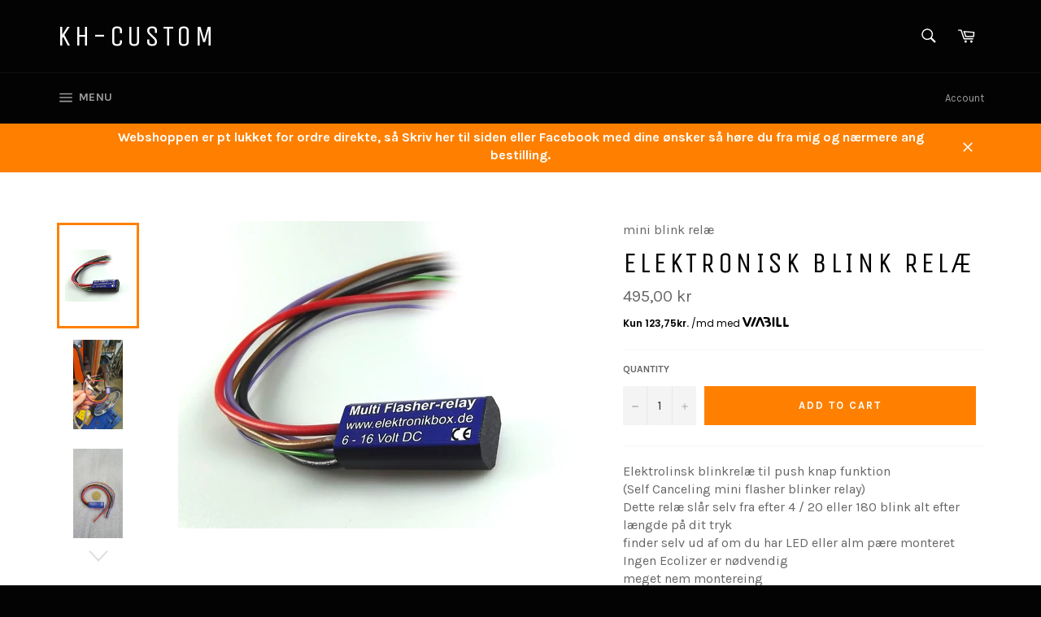

--- FILE ---
content_type: text/html; charset=utf-8
request_url: https://kh-custom.dk/products/elektronisk-blink-rela
body_size: 21441
content:
<!doctype html>
<!--[if IE 9]> <html class="ie9 no-js" lang="en"> <![endif]-->
<!--[if (gt IE 9)|!(IE)]><!--> <html class="no-js" lang="en"> <!--<![endif]-->
<head>

  <meta charset="utf-8">
  <meta http-equiv="X-UA-Compatible" content="IE=edge,chrome=1">
  <meta name="viewport" content="width=device-width,initial-scale=1">
  <meta name="theme-color" content="#030303">
	<meta name="google-site-verification" content="FN4PadOtBE3JbrvfKDdqyU3IbUjoBwdICkHXaBPVH0I" />
  

  <link rel="canonical" href="https://kh-custom.dk/products/elektronisk-blink-rela">
  <title>
  Elektronisk Blink relæ &ndash; kh-custom
  </title>

  
    <meta name="description" content="Elektrolinsk blinkrelæ til push knap funktion (Self Canceling mini flasher blinker relay) Dette relæ slår selv fra efter 4 / 20 eller 180 blink alt efter længde på dit trykfinder selv ud af om du har LED eller alm pære monteretIngen Ecolizer er nødvendig meget nem montereing kan være i næsten alle styr, så alt er gemt ">
  

  <!-- /snippets/social-meta-tags.liquid --><meta property="og:site_name" content="kh-custom">
<meta property="og:url" content="https://kh-custom.dk/products/elektronisk-blink-rela">
<meta property="og:title" content="Elektronisk Blink relæ">
<meta property="og:type" content="product">
<meta property="og:description" content="Elektrolinsk blinkrelæ til push knap funktion (Self Canceling mini flasher blinker relay) Dette relæ slår selv fra efter 4 / 20 eller 180 blink alt efter længde på dit trykfinder selv ud af om du har LED eller alm pære monteretIngen Ecolizer er nødvendig meget nem montereing kan være i næsten alle styr, så alt er gemt "><meta property="og:price:amount" content="495,00">
  <meta property="og:price:currency" content="DKK"><meta property="og:image" content="https://kh-custom.dk/cdn/shop/products/Multiflash_1024x1024.jpg?v=1504159614"><meta property="og:image" content="https://kh-custom.dk/cdn/shop/products/20170828_155454_1024x1024.jpg?v=1504159614"><meta property="og:image" content="https://kh-custom.dk/cdn/shop/products/20170830_094508_1024x1024.jpg?v=1504159614">



<meta name="twitter:card" content="summary_large_image">
<meta name="twitter:title" content="Elektronisk Blink relæ">
<meta name="twitter:description" content="Elektrolinsk blinkrelæ til push knap funktion (Self Canceling mini flasher blinker relay) Dette relæ slår selv fra efter 4 / 20 eller 180 blink alt efter længde på dit trykfinder selv ud af om du har LED eller alm pære monteretIngen Ecolizer er nødvendig meget nem montereing kan være i næsten alle styr, så alt er gemt ">


  <script>
    document.documentElement.className = document.documentElement.className.replace('no-js', 'js');
  </script>

  <link href="//kh-custom.dk/cdn/shop/t/2/assets/theme.scss.css?v=86727133073741384231730022864" rel="stylesheet" type="text/css" media="all" />
  
  
  
  <link href="//fonts.googleapis.com/css?family=Karla:400,700" rel="stylesheet" type="text/css" media="all" />


  
    
    
    <link href="//fonts.googleapis.com/css?family=Unica+One:400,700" rel="stylesheet" type="text/css" media="all" />
  



  <script>
    window.theme = window.theme || {};

    theme.strings = {
      stockAvailable: "1 available",
      addToCart: "Add to Cart",
      soldOut: "Sold Out",
      unavailable: "Unavailable",
      noStockAvailable: "The item could not be added to your cart because there are not enough in stock.",
      willNotShipUntil: "Will not ship until [date]",
      willBeInStockAfter: "Will be in stock after [date]",
      totalCartDiscount: "You're saving [savings]",
      addressError: "Error looking up that address",
      addressNoResults: "No results for that address",
      addressQueryLimit: "You have exceeded the Google API usage limit. Consider upgrading to a \u003ca href=\"https:\/\/developers.google.com\/maps\/premium\/usage-limits\"\u003ePremium Plan\u003c\/a\u003e.",
      authError: "There was a problem authenticating your Google Maps API Key."
    };
  </script>

  <!--[if (gt IE 9)|!(IE)]><!--><script src="//kh-custom.dk/cdn/shop/t/2/assets/lazysizes.min.js?v=37531750901115495291503748107" async="async"></script><!--<![endif]-->
  <!--[if lte IE 9]><script src="//kh-custom.dk/cdn/shop/t/2/assets/lazysizes.min.js?v=37531750901115495291503748107"></script><![endif]-->

  

  <!--[if (gt IE 9)|!(IE)]><!--><script src="//kh-custom.dk/cdn/shop/t/2/assets/vendor.js?v=39418018684300761971503748107" defer="defer"></script><!--<![endif]-->
  <!--[if lt IE 9]><script src="//kh-custom.dk/cdn/shop/t/2/assets/vendor.js?v=39418018684300761971503748107"></script><![endif]-->

  
    <script>
      window.theme = window.theme || {};
      theme.moneyFormat = "{{amount_with_comma_separator}} kr";
    </script>
  

  <!--[if (gt IE 9)|!(IE)]><!--><script src="//kh-custom.dk/cdn/shop/t/2/assets/theme.js?v=104043808320853454341606239790" defer="defer"></script><!--<![endif]-->
  <!--[if lte IE 9]><script src="//kh-custom.dk/cdn/shop/t/2/assets/theme.js?v=104043808320853454341606239790"></script><![endif]-->

  <script>window.performance && window.performance.mark && window.performance.mark('shopify.content_for_header.start');</script><meta id="shopify-digital-wallet" name="shopify-digital-wallet" content="/22338187/digital_wallets/dialog">
<link rel="alternate" type="application/json+oembed" href="https://kh-custom.dk/products/elektronisk-blink-rela.oembed">
<script async="async" src="/checkouts/internal/preloads.js?locale=en-DK"></script>
<script id="shopify-features" type="application/json">{"accessToken":"808856a7d3d34cb65cf1fb20d5a6d5e8","betas":["rich-media-storefront-analytics"],"domain":"kh-custom.dk","predictiveSearch":true,"shopId":22338187,"locale":"en"}</script>
<script>var Shopify = Shopify || {};
Shopify.shop = "kh-custom.myshopify.com";
Shopify.locale = "en";
Shopify.currency = {"active":"DKK","rate":"1.0"};
Shopify.country = "DK";
Shopify.theme = {"name":"venture","id":195228819,"schema_name":"Venture","schema_version":"2.3.0","theme_store_id":775,"role":"main"};
Shopify.theme.handle = "null";
Shopify.theme.style = {"id":null,"handle":null};
Shopify.cdnHost = "kh-custom.dk/cdn";
Shopify.routes = Shopify.routes || {};
Shopify.routes.root = "/";</script>
<script type="module">!function(o){(o.Shopify=o.Shopify||{}).modules=!0}(window);</script>
<script>!function(o){function n(){var o=[];function n(){o.push(Array.prototype.slice.apply(arguments))}return n.q=o,n}var t=o.Shopify=o.Shopify||{};t.loadFeatures=n(),t.autoloadFeatures=n()}(window);</script>
<script id="shop-js-analytics" type="application/json">{"pageType":"product"}</script>
<script defer="defer" async type="module" src="//kh-custom.dk/cdn/shopifycloud/shop-js/modules/v2/client.init-shop-cart-sync_C5BV16lS.en.esm.js"></script>
<script defer="defer" async type="module" src="//kh-custom.dk/cdn/shopifycloud/shop-js/modules/v2/chunk.common_CygWptCX.esm.js"></script>
<script type="module">
  await import("//kh-custom.dk/cdn/shopifycloud/shop-js/modules/v2/client.init-shop-cart-sync_C5BV16lS.en.esm.js");
await import("//kh-custom.dk/cdn/shopifycloud/shop-js/modules/v2/chunk.common_CygWptCX.esm.js");

  window.Shopify.SignInWithShop?.initShopCartSync?.({"fedCMEnabled":true,"windoidEnabled":true});

</script>
<script id="__st">var __st={"a":22338187,"offset":3600,"reqid":"4473f403-a383-41b1-8661-9e987f092f69-1768821040","pageurl":"kh-custom.dk\/products\/elektronisk-blink-rela","u":"04ce2b8a5d62","p":"product","rtyp":"product","rid":12181724883};</script>
<script>window.ShopifyPaypalV4VisibilityTracking = true;</script>
<script id="captcha-bootstrap">!function(){'use strict';const t='contact',e='account',n='new_comment',o=[[t,t],['blogs',n],['comments',n],[t,'customer']],c=[[e,'customer_login'],[e,'guest_login'],[e,'recover_customer_password'],[e,'create_customer']],r=t=>t.map((([t,e])=>`form[action*='/${t}']:not([data-nocaptcha='true']) input[name='form_type'][value='${e}']`)).join(','),a=t=>()=>t?[...document.querySelectorAll(t)].map((t=>t.form)):[];function s(){const t=[...o],e=r(t);return a(e)}const i='password',u='form_key',d=['recaptcha-v3-token','g-recaptcha-response','h-captcha-response',i],f=()=>{try{return window.sessionStorage}catch{return}},m='__shopify_v',_=t=>t.elements[u];function p(t,e,n=!1){try{const o=window.sessionStorage,c=JSON.parse(o.getItem(e)),{data:r}=function(t){const{data:e,action:n}=t;return t[m]||n?{data:e,action:n}:{data:t,action:n}}(c);for(const[e,n]of Object.entries(r))t.elements[e]&&(t.elements[e].value=n);n&&o.removeItem(e)}catch(o){console.error('form repopulation failed',{error:o})}}const l='form_type',E='cptcha';function T(t){t.dataset[E]=!0}const w=window,h=w.document,L='Shopify',v='ce_forms',y='captcha';let A=!1;((t,e)=>{const n=(g='f06e6c50-85a8-45c8-87d0-21a2b65856fe',I='https://cdn.shopify.com/shopifycloud/storefront-forms-hcaptcha/ce_storefront_forms_captcha_hcaptcha.v1.5.2.iife.js',D={infoText:'Protected by hCaptcha',privacyText:'Privacy',termsText:'Terms'},(t,e,n)=>{const o=w[L][v],c=o.bindForm;if(c)return c(t,g,e,D).then(n);var r;o.q.push([[t,g,e,D],n]),r=I,A||(h.body.append(Object.assign(h.createElement('script'),{id:'captcha-provider',async:!0,src:r})),A=!0)});var g,I,D;w[L]=w[L]||{},w[L][v]=w[L][v]||{},w[L][v].q=[],w[L][y]=w[L][y]||{},w[L][y].protect=function(t,e){n(t,void 0,e),T(t)},Object.freeze(w[L][y]),function(t,e,n,w,h,L){const[v,y,A,g]=function(t,e,n){const i=e?o:[],u=t?c:[],d=[...i,...u],f=r(d),m=r(i),_=r(d.filter((([t,e])=>n.includes(e))));return[a(f),a(m),a(_),s()]}(w,h,L),I=t=>{const e=t.target;return e instanceof HTMLFormElement?e:e&&e.form},D=t=>v().includes(t);t.addEventListener('submit',(t=>{const e=I(t);if(!e)return;const n=D(e)&&!e.dataset.hcaptchaBound&&!e.dataset.recaptchaBound,o=_(e),c=g().includes(e)&&(!o||!o.value);(n||c)&&t.preventDefault(),c&&!n&&(function(t){try{if(!f())return;!function(t){const e=f();if(!e)return;const n=_(t);if(!n)return;const o=n.value;o&&e.removeItem(o)}(t);const e=Array.from(Array(32),(()=>Math.random().toString(36)[2])).join('');!function(t,e){_(t)||t.append(Object.assign(document.createElement('input'),{type:'hidden',name:u})),t.elements[u].value=e}(t,e),function(t,e){const n=f();if(!n)return;const o=[...t.querySelectorAll(`input[type='${i}']`)].map((({name:t})=>t)),c=[...d,...o],r={};for(const[a,s]of new FormData(t).entries())c.includes(a)||(r[a]=s);n.setItem(e,JSON.stringify({[m]:1,action:t.action,data:r}))}(t,e)}catch(e){console.error('failed to persist form',e)}}(e),e.submit())}));const S=(t,e)=>{t&&!t.dataset[E]&&(n(t,e.some((e=>e===t))),T(t))};for(const o of['focusin','change'])t.addEventListener(o,(t=>{const e=I(t);D(e)&&S(e,y())}));const B=e.get('form_key'),M=e.get(l),P=B&&M;t.addEventListener('DOMContentLoaded',(()=>{const t=y();if(P)for(const e of t)e.elements[l].value===M&&p(e,B);[...new Set([...A(),...v().filter((t=>'true'===t.dataset.shopifyCaptcha))])].forEach((e=>S(e,t)))}))}(h,new URLSearchParams(w.location.search),n,t,e,['guest_login'])})(!0,!0)}();</script>
<script integrity="sha256-4kQ18oKyAcykRKYeNunJcIwy7WH5gtpwJnB7kiuLZ1E=" data-source-attribution="shopify.loadfeatures" defer="defer" src="//kh-custom.dk/cdn/shopifycloud/storefront/assets/storefront/load_feature-a0a9edcb.js" crossorigin="anonymous"></script>
<script data-source-attribution="shopify.dynamic_checkout.dynamic.init">var Shopify=Shopify||{};Shopify.PaymentButton=Shopify.PaymentButton||{isStorefrontPortableWallets:!0,init:function(){window.Shopify.PaymentButton.init=function(){};var t=document.createElement("script");t.src="https://kh-custom.dk/cdn/shopifycloud/portable-wallets/latest/portable-wallets.en.js",t.type="module",document.head.appendChild(t)}};
</script>
<script data-source-attribution="shopify.dynamic_checkout.buyer_consent">
  function portableWalletsHideBuyerConsent(e){var t=document.getElementById("shopify-buyer-consent"),n=document.getElementById("shopify-subscription-policy-button");t&&n&&(t.classList.add("hidden"),t.setAttribute("aria-hidden","true"),n.removeEventListener("click",e))}function portableWalletsShowBuyerConsent(e){var t=document.getElementById("shopify-buyer-consent"),n=document.getElementById("shopify-subscription-policy-button");t&&n&&(t.classList.remove("hidden"),t.removeAttribute("aria-hidden"),n.addEventListener("click",e))}window.Shopify?.PaymentButton&&(window.Shopify.PaymentButton.hideBuyerConsent=portableWalletsHideBuyerConsent,window.Shopify.PaymentButton.showBuyerConsent=portableWalletsShowBuyerConsent);
</script>
<script data-source-attribution="shopify.dynamic_checkout.cart.bootstrap">document.addEventListener("DOMContentLoaded",(function(){function t(){return document.querySelector("shopify-accelerated-checkout-cart, shopify-accelerated-checkout")}if(t())Shopify.PaymentButton.init();else{new MutationObserver((function(e,n){t()&&(Shopify.PaymentButton.init(),n.disconnect())})).observe(document.body,{childList:!0,subtree:!0})}}));
</script>

<script>window.performance && window.performance.mark && window.performance.mark('shopify.content_for_header.end');</script>
  
  
<link href="https://monorail-edge.shopifysvc.com" rel="dns-prefetch">
<script>(function(){if ("sendBeacon" in navigator && "performance" in window) {try {var session_token_from_headers = performance.getEntriesByType('navigation')[0].serverTiming.find(x => x.name == '_s').description;} catch {var session_token_from_headers = undefined;}var session_cookie_matches = document.cookie.match(/_shopify_s=([^;]*)/);var session_token_from_cookie = session_cookie_matches && session_cookie_matches.length === 2 ? session_cookie_matches[1] : "";var session_token = session_token_from_headers || session_token_from_cookie || "";function handle_abandonment_event(e) {var entries = performance.getEntries().filter(function(entry) {return /monorail-edge.shopifysvc.com/.test(entry.name);});if (!window.abandonment_tracked && entries.length === 0) {window.abandonment_tracked = true;var currentMs = Date.now();var navigation_start = performance.timing.navigationStart;var payload = {shop_id: 22338187,url: window.location.href,navigation_start,duration: currentMs - navigation_start,session_token,page_type: "product"};window.navigator.sendBeacon("https://monorail-edge.shopifysvc.com/v1/produce", JSON.stringify({schema_id: "online_store_buyer_site_abandonment/1.1",payload: payload,metadata: {event_created_at_ms: currentMs,event_sent_at_ms: currentMs}}));}}window.addEventListener('pagehide', handle_abandonment_event);}}());</script>
<script id="web-pixels-manager-setup">(function e(e,d,r,n,o){if(void 0===o&&(o={}),!Boolean(null===(a=null===(i=window.Shopify)||void 0===i?void 0:i.analytics)||void 0===a?void 0:a.replayQueue)){var i,a;window.Shopify=window.Shopify||{};var t=window.Shopify;t.analytics=t.analytics||{};var s=t.analytics;s.replayQueue=[],s.publish=function(e,d,r){return s.replayQueue.push([e,d,r]),!0};try{self.performance.mark("wpm:start")}catch(e){}var l=function(){var e={modern:/Edge?\/(1{2}[4-9]|1[2-9]\d|[2-9]\d{2}|\d{4,})\.\d+(\.\d+|)|Firefox\/(1{2}[4-9]|1[2-9]\d|[2-9]\d{2}|\d{4,})\.\d+(\.\d+|)|Chrom(ium|e)\/(9{2}|\d{3,})\.\d+(\.\d+|)|(Maci|X1{2}).+ Version\/(15\.\d+|(1[6-9]|[2-9]\d|\d{3,})\.\d+)([,.]\d+|)( \(\w+\)|)( Mobile\/\w+|) Safari\/|Chrome.+OPR\/(9{2}|\d{3,})\.\d+\.\d+|(CPU[ +]OS|iPhone[ +]OS|CPU[ +]iPhone|CPU IPhone OS|CPU iPad OS)[ +]+(15[._]\d+|(1[6-9]|[2-9]\d|\d{3,})[._]\d+)([._]\d+|)|Android:?[ /-](13[3-9]|1[4-9]\d|[2-9]\d{2}|\d{4,})(\.\d+|)(\.\d+|)|Android.+Firefox\/(13[5-9]|1[4-9]\d|[2-9]\d{2}|\d{4,})\.\d+(\.\d+|)|Android.+Chrom(ium|e)\/(13[3-9]|1[4-9]\d|[2-9]\d{2}|\d{4,})\.\d+(\.\d+|)|SamsungBrowser\/([2-9]\d|\d{3,})\.\d+/,legacy:/Edge?\/(1[6-9]|[2-9]\d|\d{3,})\.\d+(\.\d+|)|Firefox\/(5[4-9]|[6-9]\d|\d{3,})\.\d+(\.\d+|)|Chrom(ium|e)\/(5[1-9]|[6-9]\d|\d{3,})\.\d+(\.\d+|)([\d.]+$|.*Safari\/(?![\d.]+ Edge\/[\d.]+$))|(Maci|X1{2}).+ Version\/(10\.\d+|(1[1-9]|[2-9]\d|\d{3,})\.\d+)([,.]\d+|)( \(\w+\)|)( Mobile\/\w+|) Safari\/|Chrome.+OPR\/(3[89]|[4-9]\d|\d{3,})\.\d+\.\d+|(CPU[ +]OS|iPhone[ +]OS|CPU[ +]iPhone|CPU IPhone OS|CPU iPad OS)[ +]+(10[._]\d+|(1[1-9]|[2-9]\d|\d{3,})[._]\d+)([._]\d+|)|Android:?[ /-](13[3-9]|1[4-9]\d|[2-9]\d{2}|\d{4,})(\.\d+|)(\.\d+|)|Mobile Safari.+OPR\/([89]\d|\d{3,})\.\d+\.\d+|Android.+Firefox\/(13[5-9]|1[4-9]\d|[2-9]\d{2}|\d{4,})\.\d+(\.\d+|)|Android.+Chrom(ium|e)\/(13[3-9]|1[4-9]\d|[2-9]\d{2}|\d{4,})\.\d+(\.\d+|)|Android.+(UC? ?Browser|UCWEB|U3)[ /]?(15\.([5-9]|\d{2,})|(1[6-9]|[2-9]\d|\d{3,})\.\d+)\.\d+|SamsungBrowser\/(5\.\d+|([6-9]|\d{2,})\.\d+)|Android.+MQ{2}Browser\/(14(\.(9|\d{2,})|)|(1[5-9]|[2-9]\d|\d{3,})(\.\d+|))(\.\d+|)|K[Aa][Ii]OS\/(3\.\d+|([4-9]|\d{2,})\.\d+)(\.\d+|)/},d=e.modern,r=e.legacy,n=navigator.userAgent;return n.match(d)?"modern":n.match(r)?"legacy":"unknown"}(),u="modern"===l?"modern":"legacy",c=(null!=n?n:{modern:"",legacy:""})[u],f=function(e){return[e.baseUrl,"/wpm","/b",e.hashVersion,"modern"===e.buildTarget?"m":"l",".js"].join("")}({baseUrl:d,hashVersion:r,buildTarget:u}),m=function(e){var d=e.version,r=e.bundleTarget,n=e.surface,o=e.pageUrl,i=e.monorailEndpoint;return{emit:function(e){var a=e.status,t=e.errorMsg,s=(new Date).getTime(),l=JSON.stringify({metadata:{event_sent_at_ms:s},events:[{schema_id:"web_pixels_manager_load/3.1",payload:{version:d,bundle_target:r,page_url:o,status:a,surface:n,error_msg:t},metadata:{event_created_at_ms:s}}]});if(!i)return console&&console.warn&&console.warn("[Web Pixels Manager] No Monorail endpoint provided, skipping logging."),!1;try{return self.navigator.sendBeacon.bind(self.navigator)(i,l)}catch(e){}var u=new XMLHttpRequest;try{return u.open("POST",i,!0),u.setRequestHeader("Content-Type","text/plain"),u.send(l),!0}catch(e){return console&&console.warn&&console.warn("[Web Pixels Manager] Got an unhandled error while logging to Monorail."),!1}}}}({version:r,bundleTarget:l,surface:e.surface,pageUrl:self.location.href,monorailEndpoint:e.monorailEndpoint});try{o.browserTarget=l,function(e){var d=e.src,r=e.async,n=void 0===r||r,o=e.onload,i=e.onerror,a=e.sri,t=e.scriptDataAttributes,s=void 0===t?{}:t,l=document.createElement("script"),u=document.querySelector("head"),c=document.querySelector("body");if(l.async=n,l.src=d,a&&(l.integrity=a,l.crossOrigin="anonymous"),s)for(var f in s)if(Object.prototype.hasOwnProperty.call(s,f))try{l.dataset[f]=s[f]}catch(e){}if(o&&l.addEventListener("load",o),i&&l.addEventListener("error",i),u)u.appendChild(l);else{if(!c)throw new Error("Did not find a head or body element to append the script");c.appendChild(l)}}({src:f,async:!0,onload:function(){if(!function(){var e,d;return Boolean(null===(d=null===(e=window.Shopify)||void 0===e?void 0:e.analytics)||void 0===d?void 0:d.initialized)}()){var d=window.webPixelsManager.init(e)||void 0;if(d){var r=window.Shopify.analytics;r.replayQueue.forEach((function(e){var r=e[0],n=e[1],o=e[2];d.publishCustomEvent(r,n,o)})),r.replayQueue=[],r.publish=d.publishCustomEvent,r.visitor=d.visitor,r.initialized=!0}}},onerror:function(){return m.emit({status:"failed",errorMsg:"".concat(f," has failed to load")})},sri:function(e){var d=/^sha384-[A-Za-z0-9+/=]+$/;return"string"==typeof e&&d.test(e)}(c)?c:"",scriptDataAttributes:o}),m.emit({status:"loading"})}catch(e){m.emit({status:"failed",errorMsg:(null==e?void 0:e.message)||"Unknown error"})}}})({shopId: 22338187,storefrontBaseUrl: "https://kh-custom.dk",extensionsBaseUrl: "https://extensions.shopifycdn.com/cdn/shopifycloud/web-pixels-manager",monorailEndpoint: "https://monorail-edge.shopifysvc.com/unstable/produce_batch",surface: "storefront-renderer",enabledBetaFlags: ["2dca8a86"],webPixelsConfigList: [{"id":"167248212","eventPayloadVersion":"v1","runtimeContext":"LAX","scriptVersion":"1","type":"CUSTOM","privacyPurposes":["MARKETING"],"name":"Meta pixel (migrated)"},{"id":"179044692","eventPayloadVersion":"v1","runtimeContext":"LAX","scriptVersion":"1","type":"CUSTOM","privacyPurposes":["ANALYTICS"],"name":"Google Analytics tag (migrated)"},{"id":"shopify-app-pixel","configuration":"{}","eventPayloadVersion":"v1","runtimeContext":"STRICT","scriptVersion":"0450","apiClientId":"shopify-pixel","type":"APP","privacyPurposes":["ANALYTICS","MARKETING"]},{"id":"shopify-custom-pixel","eventPayloadVersion":"v1","runtimeContext":"LAX","scriptVersion":"0450","apiClientId":"shopify-pixel","type":"CUSTOM","privacyPurposes":["ANALYTICS","MARKETING"]}],isMerchantRequest: false,initData: {"shop":{"name":"kh-custom","paymentSettings":{"currencyCode":"DKK"},"myshopifyDomain":"kh-custom.myshopify.com","countryCode":"DK","storefrontUrl":"https:\/\/kh-custom.dk"},"customer":null,"cart":null,"checkout":null,"productVariants":[{"price":{"amount":495.0,"currencyCode":"DKK"},"product":{"title":"Elektronisk Blink relæ","vendor":"mini blink relæ","id":"12181724883","untranslatedTitle":"Elektronisk Blink relæ","url":"\/products\/elektronisk-blink-rela","type":"elektronik"},"id":"50439919827","image":{"src":"\/\/kh-custom.dk\/cdn\/shop\/products\/Multiflash.jpg?v=1504159614"},"sku":"MC\t567430","title":"Default Title","untranslatedTitle":"Default Title"}],"purchasingCompany":null},},"https://kh-custom.dk/cdn","fcfee988w5aeb613cpc8e4bc33m6693e112",{"modern":"","legacy":""},{"shopId":"22338187","storefrontBaseUrl":"https:\/\/kh-custom.dk","extensionBaseUrl":"https:\/\/extensions.shopifycdn.com\/cdn\/shopifycloud\/web-pixels-manager","surface":"storefront-renderer","enabledBetaFlags":"[\"2dca8a86\"]","isMerchantRequest":"false","hashVersion":"fcfee988w5aeb613cpc8e4bc33m6693e112","publish":"custom","events":"[[\"page_viewed\",{}],[\"product_viewed\",{\"productVariant\":{\"price\":{\"amount\":495.0,\"currencyCode\":\"DKK\"},\"product\":{\"title\":\"Elektronisk Blink relæ\",\"vendor\":\"mini blink relæ\",\"id\":\"12181724883\",\"untranslatedTitle\":\"Elektronisk Blink relæ\",\"url\":\"\/products\/elektronisk-blink-rela\",\"type\":\"elektronik\"},\"id\":\"50439919827\",\"image\":{\"src\":\"\/\/kh-custom.dk\/cdn\/shop\/products\/Multiflash.jpg?v=1504159614\"},\"sku\":\"MC\\t567430\",\"title\":\"Default Title\",\"untranslatedTitle\":\"Default Title\"}}]]"});</script><script>
  window.ShopifyAnalytics = window.ShopifyAnalytics || {};
  window.ShopifyAnalytics.meta = window.ShopifyAnalytics.meta || {};
  window.ShopifyAnalytics.meta.currency = 'DKK';
  var meta = {"product":{"id":12181724883,"gid":"gid:\/\/shopify\/Product\/12181724883","vendor":"mini blink relæ","type":"elektronik","handle":"elektronisk-blink-rela","variants":[{"id":50439919827,"price":49500,"name":"Elektronisk Blink relæ","public_title":null,"sku":"MC\t567430"}],"remote":false},"page":{"pageType":"product","resourceType":"product","resourceId":12181724883,"requestId":"4473f403-a383-41b1-8661-9e987f092f69-1768821040"}};
  for (var attr in meta) {
    window.ShopifyAnalytics.meta[attr] = meta[attr];
  }
</script>
<script class="analytics">
  (function () {
    var customDocumentWrite = function(content) {
      var jquery = null;

      if (window.jQuery) {
        jquery = window.jQuery;
      } else if (window.Checkout && window.Checkout.$) {
        jquery = window.Checkout.$;
      }

      if (jquery) {
        jquery('body').append(content);
      }
    };

    var hasLoggedConversion = function(token) {
      if (token) {
        return document.cookie.indexOf('loggedConversion=' + token) !== -1;
      }
      return false;
    }

    var setCookieIfConversion = function(token) {
      if (token) {
        var twoMonthsFromNow = new Date(Date.now());
        twoMonthsFromNow.setMonth(twoMonthsFromNow.getMonth() + 2);

        document.cookie = 'loggedConversion=' + token + '; expires=' + twoMonthsFromNow;
      }
    }

    var trekkie = window.ShopifyAnalytics.lib = window.trekkie = window.trekkie || [];
    if (trekkie.integrations) {
      return;
    }
    trekkie.methods = [
      'identify',
      'page',
      'ready',
      'track',
      'trackForm',
      'trackLink'
    ];
    trekkie.factory = function(method) {
      return function() {
        var args = Array.prototype.slice.call(arguments);
        args.unshift(method);
        trekkie.push(args);
        return trekkie;
      };
    };
    for (var i = 0; i < trekkie.methods.length; i++) {
      var key = trekkie.methods[i];
      trekkie[key] = trekkie.factory(key);
    }
    trekkie.load = function(config) {
      trekkie.config = config || {};
      trekkie.config.initialDocumentCookie = document.cookie;
      var first = document.getElementsByTagName('script')[0];
      var script = document.createElement('script');
      script.type = 'text/javascript';
      script.onerror = function(e) {
        var scriptFallback = document.createElement('script');
        scriptFallback.type = 'text/javascript';
        scriptFallback.onerror = function(error) {
                var Monorail = {
      produce: function produce(monorailDomain, schemaId, payload) {
        var currentMs = new Date().getTime();
        var event = {
          schema_id: schemaId,
          payload: payload,
          metadata: {
            event_created_at_ms: currentMs,
            event_sent_at_ms: currentMs
          }
        };
        return Monorail.sendRequest("https://" + monorailDomain + "/v1/produce", JSON.stringify(event));
      },
      sendRequest: function sendRequest(endpointUrl, payload) {
        // Try the sendBeacon API
        if (window && window.navigator && typeof window.navigator.sendBeacon === 'function' && typeof window.Blob === 'function' && !Monorail.isIos12()) {
          var blobData = new window.Blob([payload], {
            type: 'text/plain'
          });

          if (window.navigator.sendBeacon(endpointUrl, blobData)) {
            return true;
          } // sendBeacon was not successful

        } // XHR beacon

        var xhr = new XMLHttpRequest();

        try {
          xhr.open('POST', endpointUrl);
          xhr.setRequestHeader('Content-Type', 'text/plain');
          xhr.send(payload);
        } catch (e) {
          console.log(e);
        }

        return false;
      },
      isIos12: function isIos12() {
        return window.navigator.userAgent.lastIndexOf('iPhone; CPU iPhone OS 12_') !== -1 || window.navigator.userAgent.lastIndexOf('iPad; CPU OS 12_') !== -1;
      }
    };
    Monorail.produce('monorail-edge.shopifysvc.com',
      'trekkie_storefront_load_errors/1.1',
      {shop_id: 22338187,
      theme_id: 195228819,
      app_name: "storefront",
      context_url: window.location.href,
      source_url: "//kh-custom.dk/cdn/s/trekkie.storefront.cd680fe47e6c39ca5d5df5f0a32d569bc48c0f27.min.js"});

        };
        scriptFallback.async = true;
        scriptFallback.src = '//kh-custom.dk/cdn/s/trekkie.storefront.cd680fe47e6c39ca5d5df5f0a32d569bc48c0f27.min.js';
        first.parentNode.insertBefore(scriptFallback, first);
      };
      script.async = true;
      script.src = '//kh-custom.dk/cdn/s/trekkie.storefront.cd680fe47e6c39ca5d5df5f0a32d569bc48c0f27.min.js';
      first.parentNode.insertBefore(script, first);
    };
    trekkie.load(
      {"Trekkie":{"appName":"storefront","development":false,"defaultAttributes":{"shopId":22338187,"isMerchantRequest":null,"themeId":195228819,"themeCityHash":"12879145884434769750","contentLanguage":"en","currency":"DKK","eventMetadataId":"5701e39a-9ea5-450e-b1b1-adcbc1815026"},"isServerSideCookieWritingEnabled":true,"monorailRegion":"shop_domain","enabledBetaFlags":["65f19447"]},"Session Attribution":{},"S2S":{"facebookCapiEnabled":false,"source":"trekkie-storefront-renderer","apiClientId":580111}}
    );

    var loaded = false;
    trekkie.ready(function() {
      if (loaded) return;
      loaded = true;

      window.ShopifyAnalytics.lib = window.trekkie;

      var originalDocumentWrite = document.write;
      document.write = customDocumentWrite;
      try { window.ShopifyAnalytics.merchantGoogleAnalytics.call(this); } catch(error) {};
      document.write = originalDocumentWrite;

      window.ShopifyAnalytics.lib.page(null,{"pageType":"product","resourceType":"product","resourceId":12181724883,"requestId":"4473f403-a383-41b1-8661-9e987f092f69-1768821040","shopifyEmitted":true});

      var match = window.location.pathname.match(/checkouts\/(.+)\/(thank_you|post_purchase)/)
      var token = match? match[1]: undefined;
      if (!hasLoggedConversion(token)) {
        setCookieIfConversion(token);
        window.ShopifyAnalytics.lib.track("Viewed Product",{"currency":"DKK","variantId":50439919827,"productId":12181724883,"productGid":"gid:\/\/shopify\/Product\/12181724883","name":"Elektronisk Blink relæ","price":"495.00","sku":"MC\t567430","brand":"mini blink relæ","variant":null,"category":"elektronik","nonInteraction":true,"remote":false},undefined,undefined,{"shopifyEmitted":true});
      window.ShopifyAnalytics.lib.track("monorail:\/\/trekkie_storefront_viewed_product\/1.1",{"currency":"DKK","variantId":50439919827,"productId":12181724883,"productGid":"gid:\/\/shopify\/Product\/12181724883","name":"Elektronisk Blink relæ","price":"495.00","sku":"MC\t567430","brand":"mini blink relæ","variant":null,"category":"elektronik","nonInteraction":true,"remote":false,"referer":"https:\/\/kh-custom.dk\/products\/elektronisk-blink-rela"});
      }
    });


        var eventsListenerScript = document.createElement('script');
        eventsListenerScript.async = true;
        eventsListenerScript.src = "//kh-custom.dk/cdn/shopifycloud/storefront/assets/shop_events_listener-3da45d37.js";
        document.getElementsByTagName('head')[0].appendChild(eventsListenerScript);

})();</script>
  <script>
  if (!window.ga || (window.ga && typeof window.ga !== 'function')) {
    window.ga = function ga() {
      (window.ga.q = window.ga.q || []).push(arguments);
      if (window.Shopify && window.Shopify.analytics && typeof window.Shopify.analytics.publish === 'function') {
        window.Shopify.analytics.publish("ga_stub_called", {}, {sendTo: "google_osp_migration"});
      }
      console.error("Shopify's Google Analytics stub called with:", Array.from(arguments), "\nSee https://help.shopify.com/manual/promoting-marketing/pixels/pixel-migration#google for more information.");
    };
    if (window.Shopify && window.Shopify.analytics && typeof window.Shopify.analytics.publish === 'function') {
      window.Shopify.analytics.publish("ga_stub_initialized", {}, {sendTo: "google_osp_migration"});
    }
  }
</script>
<script
  defer
  src="https://kh-custom.dk/cdn/shopifycloud/perf-kit/shopify-perf-kit-3.0.4.min.js"
  data-application="storefront-renderer"
  data-shop-id="22338187"
  data-render-region="gcp-us-east1"
  data-page-type="product"
  data-theme-instance-id="195228819"
  data-theme-name="Venture"
  data-theme-version="2.3.0"
  data-monorail-region="shop_domain"
  data-resource-timing-sampling-rate="10"
  data-shs="true"
  data-shs-beacon="true"
  data-shs-export-with-fetch="true"
  data-shs-logs-sample-rate="1"
  data-shs-beacon-endpoint="https://kh-custom.dk/api/collect"
></script>
</head>

<body class="template-product" >
<div id="fb-root"></div>
<script>(function(d, s, id) {
  var js, fjs = d.getElementsByTagName(s)[0];
  if (d.getElementById(id)) return;
  js = d.createElement(s); js.id = id;
  js.src = "//connect.facebook.net/da_DK/sdk.js#xfbml=1&version=v2.10&appId=361186420984086";
  fjs.parentNode.insertBefore(js, fjs);
}(document, 'script', 'facebook-jssdk'));</script>
  <a class="in-page-link visually-hidden skip-link" href="#MainContent">
    Skip to content
  </a>

  <div id="shopify-section-header" class="shopify-section"><style>
.site-header__logo img {
  max-width: 450px;
}
</style>

<div id="NavDrawer" class="drawer drawer--left">
  <div class="drawer__inner">
    <form action="/search" method="get" class="drawer__search" role="search">
      <input type="search" name="q" placeholder="Search" aria-label="Search" class="drawer__search-input">

      <button type="submit" class="text-link drawer__search-submit">
        <svg aria-hidden="true" focusable="false" role="presentation" class="icon icon-search" viewBox="0 0 32 32"><path fill="#444" d="M21.839 18.771a10.012 10.012 0 0 0 1.57-5.39c0-5.548-4.493-10.048-10.034-10.048-5.548 0-10.041 4.499-10.041 10.048s4.493 10.048 10.034 10.048c2.012 0 3.886-.594 5.456-1.61l.455-.317 7.165 7.165 2.223-2.263-7.158-7.165.33-.468zM18.995 7.767c1.498 1.498 2.322 3.49 2.322 5.608s-.825 4.11-2.322 5.608c-1.498 1.498-3.49 2.322-5.608 2.322s-4.11-.825-5.608-2.322c-1.498-1.498-2.322-3.49-2.322-5.608s.825-4.11 2.322-5.608c1.498-1.498 3.49-2.322 5.608-2.322s4.11.825 5.608 2.322z"/></svg>
        <span class="icon__fallback-text">Search</span>
      </button>
    </form>
    <ul class="drawer__nav">
      
        
        
          <li class="drawer__nav-item">
            <a href="/" class="drawer__nav-link">Home</a>
          </li>
        
      
        
        
          <li class="drawer__nav-item">
            <div class="drawer__nav-has-sublist">
              <a href="/collections/parts-for-models" class="drawer__nav-link" id="DrawerLabel-parts-for-models">Parts for models</a>
              <div class="drawer__nav-toggle">
                <button type="button" data-aria-controls="DrawerLinklist-parts-for-models" class="text-link drawer__nav-toggle-btn drawer__meganav-toggle">
                  <span class="drawer__nav-toggle--open">
                    <svg aria-hidden="true" focusable="false" role="presentation" class="icon icon-plus" viewBox="0 0 22 21"><path d="M12 11.5h9.5v-2H12V0h-2v9.5H.5v2H10V21h2v-9.5z" fill="#000" fill-rule="evenodd"/></svg>
                    <span class="icon__fallback-text">Expand menu</span>
                  </span>
                  <span class="drawer__nav-toggle--close">
                    <svg aria-hidden="true" focusable="false" role="presentation" class="icon icon--wide icon-minus" viewBox="0 0 22 3"><path fill="#000" d="M21.5.5v2H.5v-2z" fill-rule="evenodd"/></svg>
                    <span class="icon__fallback-text">Collapse menu</span>
                  </span>
                </button>
              </div>
            </div>

            <div class="meganav meganav--drawer" id="DrawerLinklist-parts-for-models" aria-labelledby="DrawerLabel-parts-for-models" role="navigation">
              <ul class="meganav__nav">
                
















<div class="grid grid--no-gutters meganav__scroller meganav__scroller--has-list">
  
    <div class="grid__item meganav__list one-fifth">

      

      

      
        
        

        

        <li>
          
          
          
          

          <a href="/collections/universal" class="meganav__link">Universal </a>
        </li>

        
        
          
          
        
          
          
        
          
          
        
          
          
        
          
          
        
      
        
        

        

        <li>
          
          
          
          

          <a href="/collections/panhead" class="meganav__link">Panhead</a>
        </li>

        
        
          
          
        
          
          
        
          
          
        
          
          
        
          
          
        
      
        
        

        

        <li>
          
          
          
          

          <a href="/collections/shovelhead" class="meganav__link">Shovelhead</a>
        </li>

        
        
          
          
        
          
          
        
          
          
        
          
          
        
          
          
        
      
        
        

        

        <li>
          
          
          
          

          <a href="/collections/softail" class="meganav__link">Softail</a>
        </li>

        
        
          
          
        
          
          
        
          
          
        
          
          
        
          
          
        
      
        
        

        

        <li>
          
          
          
          

          <a href="/collections/dyna" class="meganav__link">Dyna</a>
        </li>

        
        
          
          
        
          
          
        
          
          
        
          
          
        
          
          
        
      
        
        

        

        <li>
          
          
          
          

          <a href="/collections/fxr" class="meganav__link">FXR</a>
        </li>

        
        
          
          
        
          
          
        
          
          
        
          
          
        
          
          
        
      
        
        

        

        <li>
          
          
          
          

          <a href="/collections/sportster" class="meganav__link">Sportster </a>
        </li>

        
        
          
          
            
              </div>
              <div class="grid__item meganav__list one-fifth">
            
          
        
          
          
        
          
          
        
          
          
        
          
          
        
      
        
        

        

        <li>
          
          
          
          

          <a href="/collections/touring" class="meganav__link">Touring</a>
        </li>

        
        
          
          
        
          
          
        
          
          
        
          
          
        
          
          
        
      
        
        

        

        <li>
          
          
          
          

          <a href="/collections/vrod" class="meganav__link">Vrod</a>
        </li>

        
        
          
          
        
          
          
        
          
          
        
          
          
        
          
          
        
      
    </div>
  

  
</div>

              </ul>
            </div>
          </li>
        
      
        
        
          <li class="drawer__nav-item">
            <div class="drawer__nav-has-sublist">
              <a href="/collections/brakes-controls" class="drawer__nav-link" id="DrawerLabel-brakes-controls">Brakes & Controls</a>
              <div class="drawer__nav-toggle">
                <button type="button" data-aria-controls="DrawerLinklist-brakes-controls" class="text-link drawer__nav-toggle-btn drawer__meganav-toggle">
                  <span class="drawer__nav-toggle--open">
                    <svg aria-hidden="true" focusable="false" role="presentation" class="icon icon-plus" viewBox="0 0 22 21"><path d="M12 11.5h9.5v-2H12V0h-2v9.5H.5v2H10V21h2v-9.5z" fill="#000" fill-rule="evenodd"/></svg>
                    <span class="icon__fallback-text">Expand menu</span>
                  </span>
                  <span class="drawer__nav-toggle--close">
                    <svg aria-hidden="true" focusable="false" role="presentation" class="icon icon--wide icon-minus" viewBox="0 0 22 3"><path fill="#000" d="M21.5.5v2H.5v-2z" fill-rule="evenodd"/></svg>
                    <span class="icon__fallback-text">Collapse menu</span>
                  </span>
                </button>
              </div>
            </div>

            <div class="meganav meganav--drawer" id="DrawerLinklist-brakes-controls" aria-labelledby="DrawerLabel-brakes-controls" role="navigation">
              <ul class="meganav__nav">
                
















<div class="grid grid--no-gutters meganav__scroller meganav__scroller--has-list">
  
    <div class="grid__item meganav__list one-fifth">

      

      

      
        
        

        

        <li>
          
          
          
          

          <a href="/collections/handlebar-controls" class="meganav__link">Handlebar controls</a>
        </li>

        
        
          
          
        
          
          
        
          
          
        
          
          
        
          
          
        
      
        
        

        

        <li>
          
          
          
          

          <a href="/collections/hydraulic-clutch-parts" class="meganav__link">Hydraulic clutch parts</a>
        </li>

        
        
          
          
        
          
          
        
          
          
        
          
          
        
          
          
        
      
        
        

        

        <li>
          
          
          
          

          <a href="/collections/forward-controls" class="meganav__link">Forward controls</a>
        </li>

        
        
          
          
        
          
          
        
          
          
        
          
          
        
          
          
        
      
        
        

        

        <li>
          
          
          
          

          <a href="/collections/foodpegs-floorboards" class="meganav__link">Footpegs &amp; Floorboards</a>
        </li>

        
        
          
          
        
          
          
        
          
          
        
          
          
        
          
          
        
      
        
        

        

        <li>
          
          
          
          

          <a href="/collections/calipers-brackets" class="meganav__link">Calipers &amp; Brackets</a>
        </li>

        
        
          
          
        
          
          
        
          
          
        
          
          
        
          
          
        
      
        
        

        

        <li>
          
          
          
          

          <a href="/collections/brake-lines-cables" class="meganav__link">Brake lines &amp; Cables</a>
        </li>

        
        
          
          
        
          
          
        
          
          
        
          
          
        
          
          
        
      
        
        

        

        <li>
          
          
          
          

          <a href="/collections/brake-rotors" class="meganav__link">Brake rotors</a>
        </li>

        
        
          
          
            
              </div>
              <div class="grid__item meganav__list one-fifth">
            
          
        
          
          
        
          
          
        
          
          
        
          
          
        
      
        
        

        

        <li>
          
          
          
          

          <a href="/collections/drum-brakes" class="meganav__link">Drum brakes</a>
        </li>

        
        
          
          
        
          
          
        
          
          
        
          
          
        
          
          
        
      
        
        

        

        <li>
          
          
          
          

          <a href="/collections/fluid-others" class="meganav__link">Fluid &amp; Others </a>
        </li>

        
        
          
          
        
          
          
        
          
          
        
          
          
        
          
          
        
      
    </div>
  

  
</div>

              </ul>
            </div>
          </li>
        
      
        
        
          <li class="drawer__nav-item">
            <div class="drawer__nav-has-sublist">
              <a href="/collections/handlebars" class="drawer__nav-link" id="DrawerLabel-handlebars">Handlebars</a>
              <div class="drawer__nav-toggle">
                <button type="button" data-aria-controls="DrawerLinklist-handlebars" class="text-link drawer__nav-toggle-btn drawer__meganav-toggle">
                  <span class="drawer__nav-toggle--open">
                    <svg aria-hidden="true" focusable="false" role="presentation" class="icon icon-plus" viewBox="0 0 22 21"><path d="M12 11.5h9.5v-2H12V0h-2v9.5H.5v2H10V21h2v-9.5z" fill="#000" fill-rule="evenodd"/></svg>
                    <span class="icon__fallback-text">Expand menu</span>
                  </span>
                  <span class="drawer__nav-toggle--close">
                    <svg aria-hidden="true" focusable="false" role="presentation" class="icon icon--wide icon-minus" viewBox="0 0 22 3"><path fill="#000" d="M21.5.5v2H.5v-2z" fill-rule="evenodd"/></svg>
                    <span class="icon__fallback-text">Collapse menu</span>
                  </span>
                </button>
              </div>
            </div>

            <div class="meganav meganav--drawer" id="DrawerLinklist-handlebars" aria-labelledby="DrawerLabel-handlebars" role="navigation">
              <ul class="meganav__nav">
                
















<div class="grid grid--no-gutters meganav__scroller meganav__scroller--has-list">
  
    <div class="grid__item meganav__list one-fifth">

      

      

      
        
        

        

        <li>
          
          
          
          

          <a href="/collections/1-handlebars" class="meganav__link">1&quot; Handlebars</a>
        </li>

        
        
          
          
        
          
          
        
          
          
        
          
          
        
          
          
        
      
        
        

        

        <li>
          
          
          
          

          <a href="/collections/1-25-handlebars" class="meganav__link">1.25&quot; Handlebars </a>
        </li>

        
        
          
          
        
          
          
        
          
          
        
          
          
        
          
          
        
      
        
        

        

        <li>
          
          
          
          

          <a href="/collections/1-5-handlebars" class="meganav__link">1.5&quot; BUFF-BARS </a>
        </li>

        
        
          
          
        
          
          
        
          
          
        
          
          
        
          
          
        
      
        
        

        

        <li>
          
          
          
          

          <a href="/collections/custom-raw-handlebars" class="meganav__link">Custom RAW Handlebars </a>
        </li>

        
        
          
          
        
          
          
        
          
          
        
          
          
        
          
          
        
      
        
        

        

        <li>
          
          
          
          

          <a href="/collections/zemi-clean-handlebars-1" class="meganav__link">Zemi-Clean Handlebars</a>
        </li>

        
        
          
          
        
          
          
        
          
          
        
          
          
        
          
          
        
      
        
        

        

        <li>
          
          
          
          

          <a href="/collections/zuper-clean-handlebars-1" class="meganav__link">Zuper-Clean Handlebars</a>
        </li>

        
        
          
          
        
          
          
        
          
          
        
          
          
        
          
          
        
      
        
        

        

        <li>
          
          
          
          

          <a href="/collections/brake-lines-cables" class="meganav__link">Brake lines &amp; Cables</a>
        </li>

        
        
          
          
            
              </div>
              <div class="grid__item meganav__list one-fifth">
            
          
        
          
          
        
          
          
        
          
          
        
          
          
        
      
        
        

        

        <li>
          
          
          
          

          <a href="/collections/grips-levers" class="meganav__link">Grips &amp; Levers</a>
        </li>

        
        
          
          
        
          
          
        
          
          
        
          
          
        
          
          
        
      
        
        

        

        <li>
          
          
          
          

          <a href="/collections/risers" class="meganav__link">Risers</a>
        </li>

        
        
          
          
        
          
          
        
          
          
        
          
          
        
          
          
        
      
        
        

        

        <li>
          
          
          
          

          <a href="/collections/mirrors" class="meganav__link">Mirrors</a>
        </li>

        
        
          
          
        
          
          
        
          
          
        
          
          
        
          
          
        
      
    </div>
  

  
</div>

              </ul>
            </div>
          </li>
        
      
        
        
          <li class="drawer__nav-item">
            <div class="drawer__nav-has-sublist">
              <a href="/collections/transmission-driveline" class="drawer__nav-link" id="DrawerLabel-transmission-driveline">Transmission & Driveline </a>
              <div class="drawer__nav-toggle">
                <button type="button" data-aria-controls="DrawerLinklist-transmission-driveline" class="text-link drawer__nav-toggle-btn drawer__meganav-toggle">
                  <span class="drawer__nav-toggle--open">
                    <svg aria-hidden="true" focusable="false" role="presentation" class="icon icon-plus" viewBox="0 0 22 21"><path d="M12 11.5h9.5v-2H12V0h-2v9.5H.5v2H10V21h2v-9.5z" fill="#000" fill-rule="evenodd"/></svg>
                    <span class="icon__fallback-text">Expand menu</span>
                  </span>
                  <span class="drawer__nav-toggle--close">
                    <svg aria-hidden="true" focusable="false" role="presentation" class="icon icon--wide icon-minus" viewBox="0 0 22 3"><path fill="#000" d="M21.5.5v2H.5v-2z" fill-rule="evenodd"/></svg>
                    <span class="icon__fallback-text">Collapse menu</span>
                  </span>
                </button>
              </div>
            </div>

            <div class="meganav meganav--drawer" id="DrawerLinklist-transmission-driveline" aria-labelledby="DrawerLabel-transmission-driveline" role="navigation">
              <ul class="meganav__nav">
                
















<div class="grid grid--no-gutters meganav__scroller meganav__scroller--has-list">
  
    <div class="grid__item meganav__list one-fifth">

      

      

      
        
        

        

        <li>
          
          
          
          

          <a href="/collections/beltdrives" class="meganav__link">Beltdrives</a>
        </li>

        
        
          
          
        
          
          
        
          
          
        
          
          
        
          
          
        
      
        
        

        

        <li>
          
          
          
          

          <a href="/collections/primary-covers" class="meganav__link">Primary covers</a>
        </li>

        
        
          
          
        
          
          
        
          
          
        
          
          
        
          
          
        
      
        
        

        

        <li>
          
          
          
          

          <a href="/collections/transmission" class="meganav__link">Transmission</a>
        </li>

        
        
          
          
        
          
          
        
          
          
        
          
          
        
          
          
        
      
        
        

        

        <li>
          
          
          
          

          <a href="/collections/final-drive" class="meganav__link">Final Drive</a>
        </li>

        
        
          
          
        
          
          
        
          
          
        
          
          
        
          
          
        
      
        
        

        

        <li>
          
          
          
          

          <a href="/collections/starter" class="meganav__link">Starter</a>
        </li>

        
        
          
          
        
          
          
        
          
          
        
          
          
        
          
          
        
      
        
        

        

        <li>
          
          
          
          

          <a href="/collections/clutch" class="meganav__link">Clutch</a>
        </li>

        
        
          
          
        
          
          
        
          
          
        
          
          
        
          
          
        
      
        
        

        

        <li>
          
          
          
          

          <a href="/collections/related-parts" class="meganav__link">Related parts</a>
        </li>

        
        
          
          
            
          
        
          
          
        
          
          
        
          
          
        
          
          
        
      
    </div>
  

  
</div>

              </ul>
            </div>
          </li>
        
      
        
        
          <li class="drawer__nav-item">
            <div class="drawer__nav-has-sublist">
              <a href="/collections/frame-parts" class="drawer__nav-link" id="DrawerLabel-frame-parts">Frame & Parts</a>
              <div class="drawer__nav-toggle">
                <button type="button" data-aria-controls="DrawerLinklist-frame-parts" class="text-link drawer__nav-toggle-btn drawer__meganav-toggle">
                  <span class="drawer__nav-toggle--open">
                    <svg aria-hidden="true" focusable="false" role="presentation" class="icon icon-plus" viewBox="0 0 22 21"><path d="M12 11.5h9.5v-2H12V0h-2v9.5H.5v2H10V21h2v-9.5z" fill="#000" fill-rule="evenodd"/></svg>
                    <span class="icon__fallback-text">Expand menu</span>
                  </span>
                  <span class="drawer__nav-toggle--close">
                    <svg aria-hidden="true" focusable="false" role="presentation" class="icon icon--wide icon-minus" viewBox="0 0 22 3"><path fill="#000" d="M21.5.5v2H.5v-2z" fill-rule="evenodd"/></svg>
                    <span class="icon__fallback-text">Collapse menu</span>
                  </span>
                </button>
              </div>
            </div>

            <div class="meganav meganav--drawer" id="DrawerLinklist-frame-parts" aria-labelledby="DrawerLabel-frame-parts" role="navigation">
              <ul class="meganav__nav">
                
















<div class="grid grid--no-gutters meganav__scroller meganav__scroller--has-list">
  
    <div class="grid__item meganav__list one-fifth">

      

      

      
        
        

        

        <li>
          
          
          
          

          <a href="/collections/wide-tire-kits-1" class="meganav__link">Wide tire kits</a>
        </li>

        
        
          
          
        
          
          
        
          
          
        
          
          
        
          
          
        
      
        
        

        

        <li>
          
          
          
          

          <a href="/collections/hard-tails" class="meganav__link">Hard tails</a>
        </li>

        
        
          
          
        
          
          
        
          
          
        
          
          
        
          
          
        
      
        
        

        

        <li>
          
          
          
          

          <a href="/collections/frames" class="meganav__link">Frames</a>
        </li>

        
        
          
          
        
          
          
        
          
          
        
          
          
        
          
          
        
      
        
        

        

        <li>
          
          
          
          

          <a href="/collections/fenders" class="meganav__link">Fenders</a>
        </li>

        
        
          
          
        
          
          
        
          
          
        
          
          
        
          
          
        
      
        
        

        

        <li>
          
          
          
          

          <a href="/collections/license-plate" class="meganav__link">License plate</a>
        </li>

        
        
          
          
        
          
          
        
          
          
        
          
          
        
          
          
        
      
        
        

        

        <li>
          
          
          
          

          <a href="/collections/related-parts-1" class="meganav__link">Related parts</a>
        </li>

        
        
          
          
        
          
          
        
          
          
        
          
          
        
          
          
        
      
    </div>
  

  
</div>

              </ul>
            </div>
          </li>
        
      
        
        
          <li class="drawer__nav-item">
            <div class="drawer__nav-has-sublist">
              <a href="/collections/wheels" class="drawer__nav-link" id="DrawerLabel-wheels">Wheels</a>
              <div class="drawer__nav-toggle">
                <button type="button" data-aria-controls="DrawerLinklist-wheels" class="text-link drawer__nav-toggle-btn drawer__meganav-toggle">
                  <span class="drawer__nav-toggle--open">
                    <svg aria-hidden="true" focusable="false" role="presentation" class="icon icon-plus" viewBox="0 0 22 21"><path d="M12 11.5h9.5v-2H12V0h-2v9.5H.5v2H10V21h2v-9.5z" fill="#000" fill-rule="evenodd"/></svg>
                    <span class="icon__fallback-text">Expand menu</span>
                  </span>
                  <span class="drawer__nav-toggle--close">
                    <svg aria-hidden="true" focusable="false" role="presentation" class="icon icon--wide icon-minus" viewBox="0 0 22 3"><path fill="#000" d="M21.5.5v2H.5v-2z" fill-rule="evenodd"/></svg>
                    <span class="icon__fallback-text">Collapse menu</span>
                  </span>
                </button>
              </div>
            </div>

            <div class="meganav meganav--drawer" id="DrawerLinklist-wheels" aria-labelledby="DrawerLabel-wheels" role="navigation">
              <ul class="meganav__nav">
                
















<div class="grid grid--no-gutters meganav__scroller meganav__scroller--has-list">
  
    <div class="grid__item meganav__list one-fifth">

      

      

      
        
        

        

        <li>
          
          
          
          

          <a href="/collections/spoke-wheels" class="meganav__link">Spoke wheels</a>
        </li>

        
        
          
          
        
          
          
        
          
          
        
          
          
        
          
          
        
      
        
        

        

        <li>
          
          
          
          

          <a href="/collections/cnc-wheels" class="meganav__link">Cnc wheels</a>
        </li>

        
        
          
          
        
          
          
        
          
          
        
          
          
        
          
          
        
      
        
        

        

        <li>
          
          
          
          

          <a href="/collections/wheel-parts" class="meganav__link">Wheel parts</a>
        </li>

        
        
          
          
        
          
          
        
          
          
        
          
          
        
          
          
        
      
        
        

        

        <li>
          
          
          
          

          <a href="/collections/tires" class="meganav__link">Tires</a>
        </li>

        
        
          
          
        
          
          
        
          
          
        
          
          
        
          
          
        
      
    </div>
  

  
</div>

              </ul>
            </div>
          </li>
        
      
        
        
          <li class="drawer__nav-item">
            <div class="drawer__nav-has-sublist">
              <a href="/collections/engine" class="drawer__nav-link" id="DrawerLabel-engine">Engine</a>
              <div class="drawer__nav-toggle">
                <button type="button" data-aria-controls="DrawerLinklist-engine" class="text-link drawer__nav-toggle-btn drawer__meganav-toggle">
                  <span class="drawer__nav-toggle--open">
                    <svg aria-hidden="true" focusable="false" role="presentation" class="icon icon-plus" viewBox="0 0 22 21"><path d="M12 11.5h9.5v-2H12V0h-2v9.5H.5v2H10V21h2v-9.5z" fill="#000" fill-rule="evenodd"/></svg>
                    <span class="icon__fallback-text">Expand menu</span>
                  </span>
                  <span class="drawer__nav-toggle--close">
                    <svg aria-hidden="true" focusable="false" role="presentation" class="icon icon--wide icon-minus" viewBox="0 0 22 3"><path fill="#000" d="M21.5.5v2H.5v-2z" fill-rule="evenodd"/></svg>
                    <span class="icon__fallback-text">Collapse menu</span>
                  </span>
                </button>
              </div>
            </div>

            <div class="meganav meganav--drawer" id="DrawerLinklist-engine" aria-labelledby="DrawerLabel-engine" role="navigation">
              <ul class="meganav__nav">
                
















<div class="grid grid--no-gutters meganav__scroller meganav__scroller--has-list">
  
    <div class="grid__item meganav__list one-fifth">

      

      

      
        
        

        

        <li>
          
          
          
          

          <a href="/collections/complete-motors" class="meganav__link">Complete motors</a>
        </li>

        
        
          
          
        
          
          
        
          
          
        
          
          
        
          
          
        
      
        
        

        

        <li>
          
          
          
          

          <a href="/collections/top-end-parts" class="meganav__link">Top end parts</a>
        </li>

        
        
          
          
        
          
          
        
          
          
        
          
          
        
          
          
        
      
        
        

        

        <li>
          
          
          
          

          <a href="/collections/lower-end-parts" class="meganav__link">Lower end parts</a>
        </li>

        
        
          
          
        
          
          
        
          
          
        
          
          
        
          
          
        
      
        
        

        

        <li>
          
          
          
          

          <a href="/collections/intake-filters" class="meganav__link">Intake &amp; Filters</a>
        </li>

        
        
          
          
        
          
          
        
          
          
        
          
          
        
          
          
        
      
        
        

        

        <li>
          
          
          
          

          <a href="/collections/electrical-parts" class="meganav__link">Electrical parts</a>
        </li>

        
        
          
          
        
          
          
        
          
          
        
          
          
        
          
          
        
      
        
        

        

        <li>
          
          
          
          

          <a href="/collections/gaskets" class="meganav__link">Gaskets</a>
        </li>

        
        
          
          
        
          
          
        
          
          
        
          
          
        
          
          
        
      
    </div>
  

  
</div>

              </ul>
            </div>
          </li>
        
      
        
        
          <li class="drawer__nav-item">
            <div class="drawer__nav-has-sublist">
              <a href="/collections/electrical" class="drawer__nav-link" id="DrawerLabel-electrical">Electrical</a>
              <div class="drawer__nav-toggle">
                <button type="button" data-aria-controls="DrawerLinklist-electrical" class="text-link drawer__nav-toggle-btn drawer__meganav-toggle">
                  <span class="drawer__nav-toggle--open">
                    <svg aria-hidden="true" focusable="false" role="presentation" class="icon icon-plus" viewBox="0 0 22 21"><path d="M12 11.5h9.5v-2H12V0h-2v9.5H.5v2H10V21h2v-9.5z" fill="#000" fill-rule="evenodd"/></svg>
                    <span class="icon__fallback-text">Expand menu</span>
                  </span>
                  <span class="drawer__nav-toggle--close">
                    <svg aria-hidden="true" focusable="false" role="presentation" class="icon icon--wide icon-minus" viewBox="0 0 22 3"><path fill="#000" d="M21.5.5v2H.5v-2z" fill-rule="evenodd"/></svg>
                    <span class="icon__fallback-text">Collapse menu</span>
                  </span>
                </button>
              </div>
            </div>

            <div class="meganav meganav--drawer" id="DrawerLinklist-electrical" aria-labelledby="DrawerLabel-electrical" role="navigation">
              <ul class="meganav__nav">
                
















<div class="grid grid--no-gutters meganav__scroller meganav__scroller--has-list">
  
    <div class="grid__item meganav__list one-fifth">

      

      

      
        
        

        

        <li>
          
          
          
          

          <a href="/collections/headlights" class="meganav__link">Headlights</a>
        </li>

        
        
          
          
        
          
          
        
          
          
        
          
          
        
          
          
        
      
        
        

        

        <li>
          
          
          
          

          <a href="/collections/taillights" class="meganav__link">Taillights </a>
        </li>

        
        
          
          
        
          
          
        
          
          
        
          
          
        
          
          
        
      
        
        

        

        <li>
          
          
          
          

          <a href="/collections/turnsignals" class="meganav__link">Turn signals</a>
        </li>

        
        
          
          
        
          
          
        
          
          
        
          
          
        
          
          
        
      
        
        

        

        <li>
          
          
          
          

          <a href="/collections/charging-system" class="meganav__link">Charging system</a>
        </li>

        
        
          
          
        
          
          
        
          
          
        
          
          
        
          
          
        
      
        
        

        

        <li>
          
          
          
          

          <a href="/collections/ignition-system" class="meganav__link">Ignition system</a>
        </li>

        
        
          
          
        
          
          
        
          
          
        
          
          
        
          
          
        
      
        
        

        

        <li>
          
          
          
          

          <a href="/collections/batteries" class="meganav__link">Batteries</a>
        </li>

        
        
          
          
        
          
          
        
          
          
        
          
          
        
          
          
        
      
        
        

        

        <li>
          
          
          
          

          <a href="/collections/cables" class="meganav__link">Cables</a>
        </li>

        
        
          
          
            
              </div>
              <div class="grid__item meganav__list one-fifth">
            
          
        
          
          
        
          
          
        
          
          
        
          
          
        
      
        
        

        

        <li>
          
          
          
          

          <a href="/collections/switch-relay" class="meganav__link">Switch &amp; Relay</a>
        </li>

        
        
          
          
        
          
          
        
          
          
        
          
          
        
          
          
        
      
        
        

        

        <li>
          
          
          
          

          <a href="/collections/speedo-dash" class="meganav__link">Speedo &amp; Dash</a>
        </li>

        
        
          
          
        
          
          
        
          
          
        
          
          
        
          
          
        
      
        
        

        

        <li>
          
          
          
          

          <a href="/collections/cool-stuff" class="meganav__link">Cool Stuff</a>
        </li>

        
        
          
          
        
          
          
        
          
          
        
          
          
        
          
          
        
      
    </div>
  

  
</div>

              </ul>
            </div>
          </li>
        
      
        
        
          <li class="drawer__nav-item">
            <div class="drawer__nav-has-sublist">
              <a href="/collections/exhaust" class="drawer__nav-link" id="DrawerLabel-exhaust">Exhaust</a>
              <div class="drawer__nav-toggle">
                <button type="button" data-aria-controls="DrawerLinklist-exhaust" class="text-link drawer__nav-toggle-btn drawer__meganav-toggle">
                  <span class="drawer__nav-toggle--open">
                    <svg aria-hidden="true" focusable="false" role="presentation" class="icon icon-plus" viewBox="0 0 22 21"><path d="M12 11.5h9.5v-2H12V0h-2v9.5H.5v2H10V21h2v-9.5z" fill="#000" fill-rule="evenodd"/></svg>
                    <span class="icon__fallback-text">Expand menu</span>
                  </span>
                  <span class="drawer__nav-toggle--close">
                    <svg aria-hidden="true" focusable="false" role="presentation" class="icon icon--wide icon-minus" viewBox="0 0 22 3"><path fill="#000" d="M21.5.5v2H.5v-2z" fill-rule="evenodd"/></svg>
                    <span class="icon__fallback-text">Collapse menu</span>
                  </span>
                </button>
              </div>
            </div>

            <div class="meganav meganav--drawer" id="DrawerLinklist-exhaust" aria-labelledby="DrawerLabel-exhaust" role="navigation">
              <ul class="meganav__nav">
                
















<div class="grid grid--no-gutters meganav__scroller meganav__scroller--has-list">
  
    <div class="grid__item meganav__list one-fifth">

      

      

      
        
        

        

        <li>
          
          
          
          

          <a href="/collections/mufflers" class="meganav__link">Mufflers</a>
        </li>

        
        
          
          
        
          
          
        
          
          
        
          
          
        
          
          
        
      
        
        

        

        <li>
          
          
          
          

          <a href="/collections/pipes-headers" class="meganav__link">Pipes &amp; Headers</a>
        </li>

        
        
          
          
        
          
          
        
          
          
        
          
          
        
          
          
        
      
        
        

        

        <li>
          
          
          
          

          <a href="/collections/vance-hines" class="meganav__link">Vance &amp; Hines</a>
        </li>

        
        
          
          
        
          
          
        
          
          
        
          
          
        
          
          
        
      
        
        

        

        <li>
          
          
          
          

          <a href="/collections/cobra" class="meganav__link">Cobra</a>
        </li>

        
        
          
          
        
          
          
        
          
          
        
          
          
        
          
          
        
      
        
        

        

        <li>
          
          
          
          

          <a href="/collections/paughco" class="meganav__link">Paughco</a>
        </li>

        
        
          
          
        
          
          
        
          
          
        
          
          
        
          
          
        
      
        
        

        

        <li>
          
          
          
          

          <a href="/collections/thunderheader" class="meganav__link">ThunderHeader </a>
        </li>

        
        
          
          
        
          
          
        
          
          
        
          
          
        
          
          
        
      
        
        

        

        <li>
          
          
          
          

          <a href="/collections/sound-adjustable" class="meganav__link">Sound adjustable</a>
        </li>

        
        
          
          
            
              </div>
              <div class="grid__item meganav__list one-fifth">
            
          
        
          
          
        
          
          
        
          
          
        
          
          
        
      
        
        

        

        <li>
          
          
          
          

          <a href="/collections/kh-custom-handmade-exhaust" class="meganav__link">KH-Custom Handmade Exhaust</a>
        </li>

        
        
          
          
        
          
          
        
          
          
        
          
          
        
          
          
        
      
        
        

        

        <li>
          
          
          
          

          <a href="/collections/build-your-own" class="meganav__link">Build your own</a>
        </li>

        
        
          
          
        
          
          
        
          
          
        
          
          
        
          
          
        
      
        
        

        

        <li>
          
          
          
          

          <a href="/collections/parts" class="meganav__link">Other parts</a>
        </li>

        
        
          
          
        
          
          
        
          
          
        
          
          
        
          
          
        
      
    </div>
  

  
</div>

              </ul>
            </div>
          </li>
        
      
        
        
          <li class="drawer__nav-item">
            <a href="/collections/forks-shocks" class="drawer__nav-link">Forks & Shocks</a>
          </li>
        
      
        
        
          <li class="drawer__nav-item">
            <a href="/collections/gas-oil-tanks" class="drawer__nav-link">Gas & Oil -Tanks</a>
          </li>
        
      
        
        
          <li class="drawer__nav-item">
            <a href="/collections/seat-saddlebags" class="drawer__nav-link">Seat & Saddlebags</a>
          </li>
        
      
        
        
          <li class="drawer__nav-item">
            <a href="/collections/oil-paint-gaskets" class="drawer__nav-link">Oil, Paint & Gaskets</a>
          </li>
        
      
        
        
          <li class="drawer__nav-item">
            <a href="/collections/used-parts-1" class="drawer__nav-link">USED PARTS</a>
          </li>
        
      
        
        
          <li class="drawer__nav-item">
            <a href="/collections/helmets-clothing" class="drawer__nav-link">Helmets & Clothing</a>
          </li>
        
      
        
        
          <li class="drawer__nav-item">
            <a href="/collections/custom-parts" class="drawer__nav-link">Custom Parts</a>
          </li>
        
      
        
        
          <li class="drawer__nav-item">
            <div class="drawer__nav-has-sublist">
              <a href="/pages/dealers" class="drawer__nav-link" id="DrawerLabel-dealers">Dealers</a>
              <div class="drawer__nav-toggle">
                <button type="button" data-aria-controls="DrawerLinklist-dealers" class="text-link drawer__nav-toggle-btn drawer__meganav-toggle">
                  <span class="drawer__nav-toggle--open">
                    <svg aria-hidden="true" focusable="false" role="presentation" class="icon icon-plus" viewBox="0 0 22 21"><path d="M12 11.5h9.5v-2H12V0h-2v9.5H.5v2H10V21h2v-9.5z" fill="#000" fill-rule="evenodd"/></svg>
                    <span class="icon__fallback-text">Expand menu</span>
                  </span>
                  <span class="drawer__nav-toggle--close">
                    <svg aria-hidden="true" focusable="false" role="presentation" class="icon icon--wide icon-minus" viewBox="0 0 22 3"><path fill="#000" d="M21.5.5v2H.5v-2z" fill-rule="evenodd"/></svg>
                    <span class="icon__fallback-text">Collapse menu</span>
                  </span>
                </button>
              </div>
            </div>

            <div class="meganav meganav--drawer" id="DrawerLinklist-dealers" aria-labelledby="DrawerLabel-dealers" role="navigation">
              <ul class="meganav__nav">
                
















<div class="grid grid--no-gutters meganav__scroller meganav__scroller--has-list">
  
    <div class="grid__item meganav__list one-fifth">

      

      

      
        
        

        

        <li>
          
          
          
          

          <a href="http://Motorcyclestorehouse.com" class="meganav__link">Motorcyclestorehouse </a>
        </li>

        
        
          
          
        
          
          
        
          
          
        
          
          
        
          
          
        
      
        
        

        

        <li>
          
          
          
          

          <a href="http://zodiac.nl" class="meganav__link">Zodiac</a>
        </li>

        
        
          
          
        
          
          
        
          
          
        
          
          
        
          
          
        
      
        
        

        

        <li>
          
          
          
          

          <a href="http://www.wwag.com" class="meganav__link">W &amp; W cycles </a>
        </li>

        
        
          
          
        
          
          
        
          
          
        
          
          
        
          
          
        
      
    </div>
  

  
</div>

              </ul>
            </div>
          </li>
        
      
        
        
          <li class="drawer__nav-item">
            <a href="/pages/parts-for-model" class="drawer__nav-link">Contact</a>
          </li>
        
      
        
        
          <li class="drawer__nav-item">
            <a href="/collections/all" class="drawer__nav-link">All parts</a>
          </li>
        
      

      
        
          <li class="drawer__nav-item">
            <a href="/account/login" class="drawer__nav-link">
              Account
            </a>
          </li>
        
      
    </ul>
  </div>
</div>

<header class="site-header page-element is-moved-by-drawer" role="banner" data-section-id="header" data-section-type="header">
  <div class="site-header__upper page-width">
    <div class="grid grid--table">
      <div class="grid__item small--one-quarter medium-up--hide">
        <button type="button" class="text-link site-header__link js-drawer-open-left">
          <span class="site-header__menu-toggle--open">
            <svg aria-hidden="true" focusable="false" role="presentation" class="icon icon-hamburger" viewBox="0 0 32 32"><path fill="#444" d="M4.889 14.958h22.222v2.222H4.889v-2.222zM4.889 8.292h22.222v2.222H4.889V8.292zM4.889 21.625h22.222v2.222H4.889v-2.222z"/></svg>
          </span>
          <span class="site-header__menu-toggle--close">
            <svg aria-hidden="true" focusable="false" role="presentation" class="icon icon-close" viewBox="0 0 32 32"><path fill="#444" d="M25.313 8.55l-1.862-1.862-7.45 7.45-7.45-7.45L6.689 8.55l7.45 7.45-7.45 7.45 1.862 1.862 7.45-7.45 7.45 7.45 1.862-1.862-7.45-7.45z"/></svg>
          </span>
          <span class="icon__fallback-text">Site navigation</span>
        </button>
      </div>
      <div class="grid__item small--one-half medium-up--two-thirds small--text-center">
        
          <div class="site-header__logo h1" itemscope itemtype="http://schema.org/Organization">
        
          
            
            <a href="/" itemprop="url" >kh-custom</a>
          
        
          </div>
        
      </div>

      <div class="grid__item small--one-quarter medium-up--one-third text-right">
        <div id="SiteNavSearchCart">
          <form action="/search" method="get" class="site-header__search small--hide" role="search">
            
            <div class="site-header__search-inner">
              <label for="SiteNavSearch" class="visually-hidden">Search</label>
              <input type="search" name="q" id="SiteNavSearch" placeholder="Search" aria-label="Search" class="site-header__search-input">
            </div>

            <button type="submit" class="text-link site-header__link site-header__search-submit">
              <svg aria-hidden="true" focusable="false" role="presentation" class="icon icon-search" viewBox="0 0 32 32"><path fill="#444" d="M21.839 18.771a10.012 10.012 0 0 0 1.57-5.39c0-5.548-4.493-10.048-10.034-10.048-5.548 0-10.041 4.499-10.041 10.048s4.493 10.048 10.034 10.048c2.012 0 3.886-.594 5.456-1.61l.455-.317 7.165 7.165 2.223-2.263-7.158-7.165.33-.468zM18.995 7.767c1.498 1.498 2.322 3.49 2.322 5.608s-.825 4.11-2.322 5.608c-1.498 1.498-3.49 2.322-5.608 2.322s-4.11-.825-5.608-2.322c-1.498-1.498-2.322-3.49-2.322-5.608s.825-4.11 2.322-5.608c1.498-1.498 3.49-2.322 5.608-2.322s4.11.825 5.608 2.322z"/></svg>
              <span class="icon__fallback-text">Search</span>
            </button>
          </form>

          <a href="/cart" class="site-header__link site-header__cart">
            <svg aria-hidden="true" focusable="false" role="presentation" class="icon icon-cart" viewBox="0 0 31 32"><path d="M14.568 25.629c-1.222 0-2.111.889-2.111 2.111 0 1.111 1 2.111 2.111 2.111 1.222 0 2.111-.889 2.111-2.111s-.889-2.111-2.111-2.111zm10.22 0c-1.222 0-2.111.889-2.111 2.111 0 1.111 1 2.111 2.111 2.111 1.222 0 2.111-.889 2.111-2.111s-.889-2.111-2.111-2.111zm2.555-3.777H12.457L7.347 7.078c-.222-.333-.555-.667-1-.667H1.792c-.667 0-1.111.444-1.111 1s.444 1 1.111 1h3.777l5.11 14.885c.111.444.555.666 1 .666h15.663c.555 0 1.111-.444 1.111-1 0-.666-.555-1.111-1.111-1.111zm2.333-11.442l-18.44-1.555h-.111c-.555 0-.777.333-.667.889l3.222 9.22c.222.555.889 1 1.444 1h13.441c.555 0 1.111-.444 1.222-1l.778-7.443c.111-.555-.333-1.111-.889-1.111zm-2 7.443H15.568l-2.333-6.776 15.108 1.222-.666 5.554z"/></svg>
            <span class="icon__fallback-text">Cart</span>
            <span class="site-header__cart-indicator hide"></span>
          </a>
        </div>
      </div>
    </div>
  </div>

  <div id="StickNavWrapper">
    <div id="StickyBar" class="sticky">
      <nav class="nav-bar small--hide" role="navigation" id="StickyNav">
        <div class="page-width">
          <div class="grid grid--table">
            <div class="grid__item four-fifths" id="SiteNavParent">
              <button type="button" class="hide text-link site-nav__link site-nav__link--compressed js-drawer-open-left" id="SiteNavCompressed">
                <svg aria-hidden="true" focusable="false" role="presentation" class="icon icon-hamburger" viewBox="0 0 32 32"><path fill="#444" d="M4.889 14.958h22.222v2.222H4.889v-2.222zM4.889 8.292h22.222v2.222H4.889V8.292zM4.889 21.625h22.222v2.222H4.889v-2.222z"/></svg>
                <span class="site-nav__link-menu-label">Menu</span>
                <span class="icon__fallback-text">Site navigation</span>
              </button>
              <ul class="site-nav list--inline" id="SiteNav">
                
                  
                  
                  
                  
                  
                  

                  
                    <li class="site-nav__item">
                      <a href="/" class="site-nav__link">Home</a>
                    </li>
                  
                
                  
                  
                  
                  
                  
                  

                  
                    <li class="site-nav__item" aria-haspopup="true">
                      <a href="/collections/parts-for-models" class="site-nav__link site-nav__meganav-toggle" id="SiteNavLabel-parts-for-models" data-aria-controls="SiteNavLinklist-parts-for-models">Parts for models
                        <svg aria-hidden="true" focusable="false" role="presentation" class="icon icon-arrow-down" viewBox="0 0 32 32"><path fill="#444" d="M26.984 8.5l1.516 1.617L16 23.5 3.5 10.117 5.008 8.5 16 20.258z"/></svg>
                      </a>

                      <div class="site-nav__dropdown meganav" id="SiteNavLinklist-parts-for-models" aria-labelledby="SiteNavLabel-parts-for-models" role="navigation">
                        <ul class="meganav__nav page-width">
                          
















<div class="grid grid--no-gutters meganav__scroller--has-list">
  
    <div class="grid__item meganav__list one-fifth meganav__list--has-title">

      
        <h5 class="h1 meganav__title">Parts for models</h5>
      

      
        <li>
          <a href="/collections/parts-for-models" class="meganav__link">All</a>
        </li>
      

      
        
        

        

        <li>
          
          
          
          

          <a href="/collections/universal" class="meganav__link">Universal </a>
        </li>

        
        
          
          
        
          
          
        
          
          
        
          
          
        
          
          
        
      
        
        

        

        <li>
          
          
          
          

          <a href="/collections/panhead" class="meganav__link">Panhead</a>
        </li>

        
        
          
          
        
          
          
        
          
          
        
          
          
        
          
          
        
      
        
        

        

        <li>
          
          
          
          

          <a href="/collections/shovelhead" class="meganav__link">Shovelhead</a>
        </li>

        
        
          
          
        
          
          
        
          
          
        
          
          
        
          
          
        
      
        
        

        

        <li>
          
          
          
          

          <a href="/collections/softail" class="meganav__link">Softail</a>
        </li>

        
        
          
          
        
          
          
        
          
          
        
          
          
        
          
          
        
      
        
        

        

        <li>
          
          
          
          

          <a href="/collections/dyna" class="meganav__link">Dyna</a>
        </li>

        
        
          
          
        
          
          
        
          
          
        
          
          
        
          
          
        
      
        
        

        

        <li>
          
          
          
          

          <a href="/collections/fxr" class="meganav__link">FXR</a>
        </li>

        
        
          
          
            
              </div>
              <div class="grid__item meganav__list one-fifth meganav__list--has-title">
            
          
        
          
          
        
          
          
        
          
          
        
          
          
        
      
        
        

        

        <li>
          
          
          
          

          <a href="/collections/sportster" class="meganav__link">Sportster </a>
        </li>

        
        
          
          
        
          
          
        
          
          
        
          
          
        
          
          
        
      
        
        

        

        <li>
          
          
          
          

          <a href="/collections/touring" class="meganav__link">Touring</a>
        </li>

        
        
          
          
        
          
          
        
          
          
        
          
          
        
          
          
        
      
        
        

        

        <li>
          
          
          
          

          <a href="/collections/vrod" class="meganav__link">Vrod</a>
        </li>

        
        
          
          
        
          
          
        
          
          
        
          
          
        
          
          
        
      
    </div>
  

  
    
      <div class="grid__item one-fifth meganav__product">
        <!-- /snippets/product-card.liquid -->



<a href="/products/oem-style-l73-92-cam-cover" class="product-card">
  <div class="product-card__image-wrapper">
    <img src="//kh-custom.dk/cdn/shop/products/502285k_480x480.jpg?v=1610481189" alt="CHROME CAM COVER OEM STYLE BIG TWIN 73-92" class="product-card__image">
  </div>
  <div class="product-card__info">
    
      <div class="product-card__brand">MCS</div>
    

    <div class="product-card__name">CHROME CAM COVER OEM STYLE BIG TWIN 73-92</div>

    
      <div class="product-card__price">
        
          
          
            <span class="visually-hidden">Regular price</span>
            1.395 kr
          

        
      </div>
    
  </div>

  
  <div class="product-card__overlay">
    
    <span class="btn product-card__overlay-btn ">View</span>
  </div>
</a>

      </div>
    
      <div class="grid__item one-fifth meganav__product">
        <!-- /snippets/product-card.liquid -->



<a href="/products/chrome-twin-cam-oem-style-01-17-cam-cover" class="product-card">
  <div class="product-card__image-wrapper">
    <img src="//kh-custom.dk/cdn/shop/products/970776k_480x480.jpg?v=1610482883" alt="CHROME TWIN CAM OEM STYLE 01-17 CAM COVER" class="product-card__image">
  </div>
  <div class="product-card__info">
    
      <div class="product-card__brand">MCS</div>
    

    <div class="product-card__name">CHROME TWIN CAM OEM STYLE 01-17 CAM COVER</div>

    
      <div class="product-card__price">
        
          
          
            <span class="visually-hidden">Regular price</span>
            1.295 kr
          

        
      </div>
    
  </div>

  
  <div class="product-card__overlay">
    
    <span class="btn product-card__overlay-btn ">View</span>
  </div>
</a>

      </div>
    
      <div class="grid__item one-fifth meganav__product">
        <!-- /snippets/product-card.liquid -->



<a href="/products/black-cam-cover-oem-style-big-twin-73-93" class="product-card">
  <div class="product-card__image-wrapper">
    <img src="//kh-custom.dk/cdn/shop/products/970791k_57a1559f-bd00-4bc3-b41a-a66ef1e62127_480x480.jpg?v=1610482614" alt="BLACK CAM COVER OEM STYLE BIG TWIN 93-99" class="product-card__image">
  </div>
  <div class="product-card__info">
    
      <div class="product-card__brand">MCS</div>
    

    <div class="product-card__name">BLACK CAM COVER OEM STYLE BIG TWIN 93-99</div>

    
      <div class="product-card__price">
        
          
          
            <span class="visually-hidden">Regular price</span>
            1.295 kr
          

        
      </div>
    
  </div>

  
  <div class="product-card__overlay">
    
    <span class="btn product-card__overlay-btn ">View</span>
  </div>
</a>

      </div>
    
  
</div>

                        </ul>
                      </div>
                    </li>
                  
                
                  
                  
                  
                  
                  
                  

                  
                    <li class="site-nav__item" aria-haspopup="true">
                      <a href="/collections/brakes-controls" class="site-nav__link site-nav__meganav-toggle" id="SiteNavLabel-brakes-controls" data-aria-controls="SiteNavLinklist-brakes-controls">Brakes & Controls
                        <svg aria-hidden="true" focusable="false" role="presentation" class="icon icon-arrow-down" viewBox="0 0 32 32"><path fill="#444" d="M26.984 8.5l1.516 1.617L16 23.5 3.5 10.117 5.008 8.5 16 20.258z"/></svg>
                      </a>

                      <div class="site-nav__dropdown meganav" id="SiteNavLinklist-brakes-controls" aria-labelledby="SiteNavLabel-brakes-controls" role="navigation">
                        <ul class="meganav__nav page-width">
                          
















<div class="grid grid--no-gutters meganav__scroller--has-list">
  
    <div class="grid__item meganav__list one-fifth meganav__list--has-title">

      
        <h5 class="h1 meganav__title">Brakes & Controls</h5>
      

      
        <li>
          <a href="/collections/brakes-controls" class="meganav__link">All</a>
        </li>
      

      
        
        

        

        <li>
          
          
          
          

          <a href="/collections/handlebar-controls" class="meganav__link">Handlebar controls</a>
        </li>

        
        
          
          
        
          
          
        
          
          
        
          
          
        
          
          
        
      
        
        

        

        <li>
          
          
          
          

          <a href="/collections/hydraulic-clutch-parts" class="meganav__link">Hydraulic clutch parts</a>
        </li>

        
        
          
          
        
          
          
        
          
          
        
          
          
        
          
          
        
      
        
        

        

        <li>
          
          
          
          

          <a href="/collections/forward-controls" class="meganav__link">Forward controls</a>
        </li>

        
        
          
          
        
          
          
        
          
          
        
          
          
        
          
          
        
      
        
        

        

        <li>
          
          
          
          

          <a href="/collections/foodpegs-floorboards" class="meganav__link">Footpegs &amp; Floorboards</a>
        </li>

        
        
          
          
        
          
          
        
          
          
        
          
          
        
          
          
        
      
        
        

        

        <li>
          
          
          
          

          <a href="/collections/calipers-brackets" class="meganav__link">Calipers &amp; Brackets</a>
        </li>

        
        
          
          
        
          
          
        
          
          
        
          
          
        
          
          
        
      
        
        

        

        <li>
          
          
          
          

          <a href="/collections/brake-lines-cables" class="meganav__link">Brake lines &amp; Cables</a>
        </li>

        
        
          
          
            
              </div>
              <div class="grid__item meganav__list one-fifth meganav__list--has-title">
            
          
        
          
          
        
          
          
        
          
          
        
          
          
        
      
        
        

        

        <li>
          
          
          
          

          <a href="/collections/brake-rotors" class="meganav__link">Brake rotors</a>
        </li>

        
        
          
          
        
          
          
        
          
          
        
          
          
        
          
          
        
      
        
        

        

        <li>
          
          
          
          

          <a href="/collections/drum-brakes" class="meganav__link">Drum brakes</a>
        </li>

        
        
          
          
        
          
          
        
          
          
        
          
          
        
          
          
        
      
        
        

        

        <li>
          
          
          
          

          <a href="/collections/fluid-others" class="meganav__link">Fluid &amp; Others </a>
        </li>

        
        
          
          
        
          
          
        
          
          
        
          
          
        
          
          
        
      
    </div>
  

  
    
      <div class="grid__item one-fifth meganav__product">
        <!-- /snippets/product-card.liquid -->



<a href="/products/stotteben-jiffy-stand-harley-195-1985" class="product-card">
  <div class="product-card__image-wrapper">
    <img src="//kh-custom.dk/cdn/shop/products/510432k_480x480.jpg?v=1529001668" alt="Støtteben (Jiffy stand) Harley" class="product-card__image">
  </div>
  <div class="product-card__info">
    
      <div class="product-card__brand">MCS</div>
    

    <div class="product-card__name">Støtteben (Jiffy stand) Harley</div>

    
      <div class="product-card__price">
        
          
          
            <span class="visually-hidden">Regular price</span>
            795 kr
          

        
      </div>
    
  </div>

  
  <div class="product-card__overlay">
    
    <span class="btn product-card__overlay-btn ">View</span>
  </div>
</a>

      </div>
    
      <div class="grid__item one-fifth meganav__product">
        <!-- /snippets/product-card.liquid -->



<a href="/products/shovelhead-rear-brake-caliper-tuv-godkendt" class="product-card">
  <div class="product-card__image-wrapper">
    <img src="//kh-custom.dk/cdn/shop/products/ZDCC0773_480x480.png?v=1505747078" alt="Shovelhead Rear Brake Caliper (CHROME-BLACK) with TUV" class="product-card__image">
  </div>
  <div class="product-card__info">
    
      <div class="product-card__brand">Billet</div>
    

    <div class="product-card__name">Shovelhead Rear Brake Caliper (CHROME-BLACK) with TUV</div>

    
      <div class="product-card__price">
        
          
          
            
            From 4.595 kr
          

        
      </div>
    
  </div>

  
  <div class="product-card__overlay">
    
    <span class="btn product-card__overlay-btn ">View</span>
  </div>
</a>

      </div>
    
      <div class="grid__item one-fifth meganav__product">
        <!-- /snippets/product-card.liquid -->



<a href="/products/bremse-vaeske-dot-5-0" class="product-card">
  <div class="product-card__image-wrapper">
    <img src="//kh-custom.dk/cdn/shop/products/506230k_480x480.jpg?v=1504625262" alt="Bremse Væske DOT 5" class="product-card__image">
  </div>
  <div class="product-card__info">
    
      <div class="product-card__brand">eurol</div>
    

    <div class="product-card__name">Bremse Væske DOT 5</div>

    
      <div class="product-card__price">
        
          
          
            <span class="visually-hidden">Regular price</span>
            425 kr
          

        
      </div>
    
  </div>

  
  <div class="product-card__overlay">
    
    <span class="btn product-card__overlay-btn ">View</span>
  </div>
</a>

      </div>
    
  
</div>

                        </ul>
                      </div>
                    </li>
                  
                
                  
                  
                  
                  
                  
                  

                  
                    <li class="site-nav__item" aria-haspopup="true">
                      <a href="/collections/handlebars" class="site-nav__link site-nav__meganav-toggle" id="SiteNavLabel-handlebars" data-aria-controls="SiteNavLinklist-handlebars">Handlebars
                        <svg aria-hidden="true" focusable="false" role="presentation" class="icon icon-arrow-down" viewBox="0 0 32 32"><path fill="#444" d="M26.984 8.5l1.516 1.617L16 23.5 3.5 10.117 5.008 8.5 16 20.258z"/></svg>
                      </a>

                      <div class="site-nav__dropdown meganav" id="SiteNavLinklist-handlebars" aria-labelledby="SiteNavLabel-handlebars" role="navigation">
                        <ul class="meganav__nav page-width">
                          
















<div class="grid grid--no-gutters meganav__scroller--has-list">
  
    <div class="grid__item meganav__list one-fifth meganav__list--has-title">

      
        <h5 class="h1 meganav__title">Handlebars</h5>
      

      
        <li>
          <a href="/collections/handlebars" class="meganav__link">All</a>
        </li>
      

      
        
        

        

        <li>
          
          
          
          

          <a href="/collections/1-handlebars" class="meganav__link">1&quot; Handlebars</a>
        </li>

        
        
          
          
        
          
          
        
          
          
        
          
          
        
          
          
        
      
        
        

        

        <li>
          
          
          
          

          <a href="/collections/1-25-handlebars" class="meganav__link">1.25&quot; Handlebars </a>
        </li>

        
        
          
          
        
          
          
        
          
          
        
          
          
        
          
          
        
      
        
        

        

        <li>
          
          
          
          

          <a href="/collections/1-5-handlebars" class="meganav__link">1.5&quot; BUFF-BARS </a>
        </li>

        
        
          
          
        
          
          
        
          
          
        
          
          
        
          
          
        
      
        
        

        

        <li>
          
          
          
          

          <a href="/collections/custom-raw-handlebars" class="meganav__link">Custom RAW Handlebars </a>
        </li>

        
        
          
          
        
          
          
        
          
          
        
          
          
        
          
          
        
      
        
        

        

        <li>
          
          
          
          

          <a href="/collections/zemi-clean-handlebars-1" class="meganav__link">Zemi-Clean Handlebars</a>
        </li>

        
        
          
          
        
          
          
        
          
          
        
          
          
        
          
          
        
      
        
        

        

        <li>
          
          
          
          

          <a href="/collections/zuper-clean-handlebars-1" class="meganav__link">Zuper-Clean Handlebars</a>
        </li>

        
        
          
          
            
              </div>
              <div class="grid__item meganav__list one-fifth meganav__list--has-title">
            
          
        
          
          
        
          
          
        
          
          
        
          
          
        
      
        
        

        

        <li>
          
          
          
          

          <a href="/collections/brake-lines-cables" class="meganav__link">Brake lines &amp; Cables</a>
        </li>

        
        
          
          
        
          
          
        
          
          
        
          
          
        
          
          
        
      
        
        

        

        <li>
          
          
          
          

          <a href="/collections/grips-levers" class="meganav__link">Grips &amp; Levers</a>
        </li>

        
        
          
          
        
          
          
        
          
          
        
          
          
        
          
          
        
      
        
        

        

        <li>
          
          
          
          

          <a href="/collections/risers" class="meganav__link">Risers</a>
        </li>

        
        
          
          
        
          
          
        
          
          
        
          
          
        
          
          
        
      
        
        

        

        <li>
          
          
          
          

          <a href="/collections/mirrors" class="meganav__link">Mirrors</a>
        </li>

        
        
          
          
        
          
          
        
          
          
        
          
          
        
          
          
        
      
    </div>
  

  
    
      <div class="grid__item one-fifth meganav__product">
        <!-- /snippets/product-card.liquid -->



<a href="/products/indvendig-gasrulle-internal-throttle" class="product-card">
  <div class="product-card__image-wrapper">
    <img src="//kh-custom.dk/cdn/shop/products/ZDCE1515_480x480.png?v=1603972510" alt="Internal Throttle 22mm &amp; 1&quot;" class="product-card__image">
  </div>
  <div class="product-card__info">
    
      <div class="product-card__brand">Zodiac</div>
    

    <div class="product-card__name">Internal Throttle 22mm & 1"</div>

    
      <div class="product-card__price">
        
          
          
            <span class="visually-hidden">Regular price</span>
            1.250 kr
          

        
      </div>
    
  </div>

  
  <div class="product-card__overlay">
    
    <span class="btn product-card__overlay-btn ">View</span>
  </div>
</a>

      </div>
    
      <div class="grid__item one-fifth meganav__product">
        <!-- /snippets/product-card.liquid -->



<a href="/products/narrow-body-apehangers-1-1-4-black" class="product-card">
  <div class="product-card__image-wrapper">
    <img src="//kh-custom.dk/cdn/shop/products/901407k_480x480.jpg?v=1606231229" alt="Narrow Body Apehangers 1-1/4&quot; BLACK" class="product-card__image">
  </div>
  <div class="product-card__info">
    
      <div class="product-card__brand">MCS</div>
    

    <div class="product-card__name">Narrow Body Apehangers 1-1/4" BLACK</div>

    
      <div class="product-card__price">
        
          
          
            
            From 1.395 kr
          

        
      </div>
    
  </div>

  
  <div class="product-card__overlay">
    
    <span class="btn product-card__overlay-btn ">View</span>
  </div>
</a>

      </div>
    
      <div class="grid__item one-fifth meganav__product">
        <!-- /snippets/product-card.liquid -->



<a href="/products/narrow-body-apehangers-1-1-4-chrome" class="product-card">
  <div class="product-card__image-wrapper">
    <img src="//kh-custom.dk/cdn/shop/products/901408k_480x480.jpg?v=1606230673" alt="Narrow Body Apehangers 1-1/4&quot; CHROME" class="product-card__image">
  </div>
  <div class="product-card__info">
    
      <div class="product-card__brand">MCS</div>
    

    <div class="product-card__name">Narrow Body Apehangers 1-1/4" CHROME</div>

    
      <div class="product-card__price">
        
          
          
            
            From 1.395 kr
          

        
      </div>
    
  </div>

  
  <div class="product-card__overlay">
    
    <span class="btn product-card__overlay-btn ">View</span>
  </div>
</a>

      </div>
    
  
</div>

                        </ul>
                      </div>
                    </li>
                  
                
                  
                  
                  
                  
                  
                  

                  
                    <li class="site-nav__item" aria-haspopup="true">
                      <a href="/collections/transmission-driveline" class="site-nav__link site-nav__meganav-toggle" id="SiteNavLabel-transmission-driveline" data-aria-controls="SiteNavLinklist-transmission-driveline">Transmission & Driveline 
                        <svg aria-hidden="true" focusable="false" role="presentation" class="icon icon-arrow-down" viewBox="0 0 32 32"><path fill="#444" d="M26.984 8.5l1.516 1.617L16 23.5 3.5 10.117 5.008 8.5 16 20.258z"/></svg>
                      </a>

                      <div class="site-nav__dropdown meganav" id="SiteNavLinklist-transmission-driveline" aria-labelledby="SiteNavLabel-transmission-driveline" role="navigation">
                        <ul class="meganav__nav page-width">
                          
















<div class="grid grid--no-gutters meganav__scroller--has-list">
  
    <div class="grid__item meganav__list one-fifth meganav__list--has-title">

      
        <h5 class="h1 meganav__title">Transmission & Driveline </h5>
      

      
        <li>
          <a href="/collections/transmission-driveline" class="meganav__link">All</a>
        </li>
      

      
        
        

        

        <li>
          
          
          
          

          <a href="/collections/beltdrives" class="meganav__link">Beltdrives</a>
        </li>

        
        
          
          
        
          
          
        
          
          
        
          
          
        
          
          
        
      
        
        

        

        <li>
          
          
          
          

          <a href="/collections/primary-covers" class="meganav__link">Primary covers</a>
        </li>

        
        
          
          
        
          
          
        
          
          
        
          
          
        
          
          
        
      
        
        

        

        <li>
          
          
          
          

          <a href="/collections/transmission" class="meganav__link">Transmission</a>
        </li>

        
        
          
          
        
          
          
        
          
          
        
          
          
        
          
          
        
      
        
        

        

        <li>
          
          
          
          

          <a href="/collections/final-drive" class="meganav__link">Final Drive</a>
        </li>

        
        
          
          
        
          
          
        
          
          
        
          
          
        
          
          
        
      
        
        

        

        <li>
          
          
          
          

          <a href="/collections/starter" class="meganav__link">Starter</a>
        </li>

        
        
          
          
        
          
          
        
          
          
        
          
          
        
          
          
        
      
        
        

        

        <li>
          
          
          
          

          <a href="/collections/clutch" class="meganav__link">Clutch</a>
        </li>

        
        
          
          
            
              </div>
              <div class="grid__item meganav__list one-fifth meganav__list--has-title">
            
          
        
          
          
        
          
          
        
          
          
        
          
          
        
      
        
        

        

        <li>
          
          
          
          

          <a href="/collections/related-parts" class="meganav__link">Related parts</a>
        </li>

        
        
          
          
        
          
          
        
          
          
        
          
          
        
          
          
        
      
    </div>
  

  
    
      <div class="grid__item one-fifth meganav__product">
        <!-- /snippets/product-card.liquid -->



<a href="/products/jockey-shift-conversion-kit" class="product-card">
  <div class="product-card__image-wrapper">
    <img src="//kh-custom.dk/cdn/shop/products/510010k_480x480.jpg?v=1610565662" alt="JOCKEY SHIFT CONVERSION KIT" class="product-card__image">
  </div>
  <div class="product-card__info">
    
      <div class="product-card__brand">MCS</div>
    

    <div class="product-card__name">JOCKEY SHIFT CONVERSION KIT</div>

    
      <div class="product-card__price">
        
          
          
            <span class="visually-hidden">Regular price</span>
            950 kr
          

        
      </div>
    
  </div>

  
  <div class="product-card__overlay">
    
    <span class="btn product-card__overlay-btn ">View</span>
  </div>
</a>

      </div>
    
      <div class="grid__item one-fifth meganav__product">
        <!-- /snippets/product-card.liquid -->



<a href="/products/barnett-scorpion-billet-clutch-kit-for-pan-shovelhead" class="product-card">
  <div class="product-card__image-wrapper">
    <img src="//kh-custom.dk/cdn/shop/products/570090ak_480x480.jpg?v=1600852828" alt="BARNETT SCORPION BILLET CLUTCH KIT FOR PAN + SHOVELHEAD" class="product-card__image">
  </div>
  <div class="product-card__info">
    
      <div class="product-card__brand">BARNETT</div>
    

    <div class="product-card__name">BARNETT SCORPION BILLET CLUTCH KIT FOR PAN + SHOVELHEAD</div>

    
      <div class="product-card__price">
        
          
          
            <span class="visually-hidden">Regular price</span>
            7.395 kr
          

        
      </div>
    
  </div>

  
  <div class="product-card__overlay">
    
    <span class="btn product-card__overlay-btn ">View</span>
  </div>
</a>

      </div>
    
      <div class="grid__item one-fifth meganav__product">
        <!-- /snippets/product-card.liquid -->



<a href="/products/5-6-speed-transmission-hydraulic-clutch" class="product-card">
  <div class="product-card__image-wrapper">
    <img src="//kh-custom.dk/cdn/shop/products/287_480x480.jpg?v=1504087741" alt="5 &amp; 6 speed transmission Hydraulic clutch" class="product-card__image">
  </div>
  <div class="product-card__info">
    
      <div class="product-card__brand">MCS</div>
    

    <div class="product-card__name">5 & 6 speed transmission Hydraulic clutch</div>

    
      <div class="product-card__price">
        
          
          
            
            From 1.850 kr
          

        
      </div>
    
  </div>

  
  <div class="product-card__overlay">
    
    <span class="btn product-card__overlay-btn ">View</span>
  </div>
</a>

      </div>
    
  
</div>

                        </ul>
                      </div>
                    </li>
                  
                
                  
                  
                  
                  
                  
                  

                  
                    <li class="site-nav__item" aria-haspopup="true">
                      <a href="/collections/frame-parts" class="site-nav__link site-nav__meganav-toggle" id="SiteNavLabel-frame-parts" data-aria-controls="SiteNavLinklist-frame-parts">Frame & Parts
                        <svg aria-hidden="true" focusable="false" role="presentation" class="icon icon-arrow-down" viewBox="0 0 32 32"><path fill="#444" d="M26.984 8.5l1.516 1.617L16 23.5 3.5 10.117 5.008 8.5 16 20.258z"/></svg>
                      </a>

                      <div class="site-nav__dropdown meganav" id="SiteNavLinklist-frame-parts" aria-labelledby="SiteNavLabel-frame-parts" role="navigation">
                        <ul class="meganav__nav page-width">
                          
















<div class="grid grid--no-gutters meganav__scroller--has-list">
  
    <div class="grid__item meganav__list one-fifth meganav__list--has-title">

      
        <h5 class="h1 meganav__title">Frame & Parts</h5>
      

      
        <li>
          <a href="/collections/frame-parts" class="meganav__link">All</a>
        </li>
      

      
        
        

        

        <li>
          
          
          
          

          <a href="/collections/wide-tire-kits-1" class="meganav__link">Wide tire kits</a>
        </li>

        
        
          
          
        
          
          
        
          
          
        
          
          
        
          
          
        
      
        
        

        

        <li>
          
          
          
          

          <a href="/collections/hard-tails" class="meganav__link">Hard tails</a>
        </li>

        
        
          
          
        
          
          
        
          
          
        
          
          
        
          
          
        
      
        
        

        

        <li>
          
          
          
          

          <a href="/collections/frames" class="meganav__link">Frames</a>
        </li>

        
        
          
          
        
          
          
        
          
          
        
          
          
        
          
          
        
      
        
        

        

        <li>
          
          
          
          

          <a href="/collections/fenders" class="meganav__link">Fenders</a>
        </li>

        
        
          
          
        
          
          
        
          
          
        
          
          
        
          
          
        
      
        
        

        

        <li>
          
          
          
          

          <a href="/collections/license-plate" class="meganav__link">License plate</a>
        </li>

        
        
          
          
        
          
          
        
          
          
        
          
          
        
          
          
        
      
        
        

        

        <li>
          
          
          
          

          <a href="/collections/related-parts-1" class="meganav__link">Related parts</a>
        </li>

        
        
          
          
            
          
        
          
          
        
          
          
        
          
          
        
          
          
        
      
    </div>
  

  
    
      <div class="grid__item one-fifth meganav__product">
        <!-- /snippets/product-card.liquid -->



<a href="/products/killer-custom-4-stretch-rear-fender-with-tip" class="product-card">
  <div class="product-card__image-wrapper">
    <img src="//kh-custom.dk/cdn/shop/products/575431k_480x480.jpg?v=1607078484" alt="KILLER CUSTOM 4&quot; STRETCH REAR FENDER WITH TIP" class="product-card__image">
  </div>
  <div class="product-card__info">
    
      <div class="product-card__brand">killer custom</div>
    

    <div class="product-card__name">KILLER CUSTOM 4" STRETCH REAR FENDER WITH TIP</div>

    
      <div class="product-card__price">
        
          
          
            <span class="visually-hidden">Regular price</span>
            2.395 kr
          

        
      </div>
    
  </div>

  
  <div class="product-card__overlay">
    
    <span class="btn product-card__overlay-btn ">View</span>
  </div>
</a>

      </div>
    
      <div class="grid__item one-fifth meganav__product">
        <!-- /snippets/product-card.liquid -->



<a href="/products/bk-tribal-front-fender-16-21-wheel" class="product-card">
  <div class="product-card__image-wrapper">
    <img src="//kh-custom.dk/cdn/shop/products/909339k_480x480.jpg?v=1607006004" alt="BK TRIBAL FRONT FENDER 16-21&quot; WHEEL" class="product-card__image">
  </div>
  <div class="product-card__info">
    
      <div class="product-card__brand">BK FENDER</div>
    

    <div class="product-card__name">BK TRIBAL FRONT FENDER 16-21" WHEEL</div>

    
      <div class="product-card__price">
        
          
          
            <span class="visually-hidden">Regular price</span>
            1.350 kr
          

        
      </div>
    
  </div>

  
  <div class="product-card__overlay">
    
    <span class="btn product-card__overlay-btn ">View</span>
  </div>
</a>

      </div>
    
      <div class="grid__item one-fifth meganav__product">
        <!-- /snippets/product-card.liquid -->



<a href="/products/killer-custom-19-21-front-wrap-fender" class="product-card">
  <div class="product-card__image-wrapper">
    <img src="//kh-custom.dk/cdn/shop/products/575422k_480x480.jpg?v=1607163360" alt="KILLER CUSTOM 19&quot; - 21&quot;  FRONT WRAP FENDER" class="product-card__image">
  </div>
  <div class="product-card__info">
    
      <div class="product-card__brand">Touring 96-20</div>
    

    <div class="product-card__name">KILLER CUSTOM 19" - 21"  FRONT WRAP FENDER</div>

    
      <div class="product-card__price">
        
          
          
            <span class="visually-hidden">Regular price</span>
            1.975 kr
          

        
      </div>
    
  </div>

  
  <div class="product-card__overlay">
    
    <span class="btn product-card__overlay-btn ">View</span>
  </div>
</a>

      </div>
    
      <div class="grid__item one-fifth meganav__product">
        <!-- /snippets/product-card.liquid -->



<a href="/products/bk-wrap-it-front-fender-19-21-wheel" class="product-card">
  <div class="product-card__image-wrapper">
    <img src="//kh-custom.dk/cdn/shop/products/909377k_b571ccac-3fa5-4378-ac2b-e011e9c0448d_480x480.jpg?v=1664290201" alt="BK WRAP-IT FRONT FENDER 19-21&quot; WHEEL" class="product-card__image">
  </div>
  <div class="product-card__info">
    
      <div class="product-card__brand">BK FENDER</div>
    

    <div class="product-card__name">BK WRAP-IT FRONT FENDER 19-21" WHEEL</div>

    
      <div class="product-card__price">
        
          
          
            <span class="visually-hidden">Regular price</span>
            2.300 kr
          

        
      </div>
    
  </div>

  
  <div class="product-card__overlay">
    
    <span class="btn product-card__overlay-btn ">View</span>
  </div>
</a>

      </div>
    
  
</div>

                        </ul>
                      </div>
                    </li>
                  
                
                  
                  
                  
                  
                  
                  

                  
                    <li class="site-nav__item" aria-haspopup="true">
                      <a href="/collections/wheels" class="site-nav__link site-nav__meganav-toggle" id="SiteNavLabel-wheels" data-aria-controls="SiteNavLinklist-wheels">Wheels
                        <svg aria-hidden="true" focusable="false" role="presentation" class="icon icon-arrow-down" viewBox="0 0 32 32"><path fill="#444" d="M26.984 8.5l1.516 1.617L16 23.5 3.5 10.117 5.008 8.5 16 20.258z"/></svg>
                      </a>

                      <div class="site-nav__dropdown meganav" id="SiteNavLinklist-wheels" aria-labelledby="SiteNavLabel-wheels" role="navigation">
                        <ul class="meganav__nav page-width">
                          
















<div class="grid grid--no-gutters meganav__scroller--has-list">
  
    <div class="grid__item meganav__list one-fifth meganav__list--has-title">

      
        <h5 class="h1 meganav__title">Wheels</h5>
      

      
        <li>
          <a href="/collections/wheels" class="meganav__link">All</a>
        </li>
      

      
        
        

        

        <li>
          
          
          
          

          <a href="/collections/spoke-wheels" class="meganav__link">Spoke wheels</a>
        </li>

        
        
          
          
        
          
          
        
          
          
        
          
          
        
          
          
        
      
        
        

        

        <li>
          
          
          
          

          <a href="/collections/cnc-wheels" class="meganav__link">Cnc wheels</a>
        </li>

        
        
          
          
        
          
          
        
          
          
        
          
          
        
          
          
        
      
        
        

        

        <li>
          
          
          
          

          <a href="/collections/wheel-parts" class="meganav__link">Wheel parts</a>
        </li>

        
        
          
          
        
          
          
        
          
          
        
          
          
        
          
          
        
      
        
        

        

        <li>
          
          
          
          

          <a href="/collections/tires" class="meganav__link">Tires</a>
        </li>

        
        
          
          
        
          
          
        
          
          
        
          
          
        
          
          
        
      
    </div>
  

  
    
      <div class="grid__item one-fifth meganav__product">
        <!-- /snippets/product-card.liquid -->



<a href="/products/black-48-fat-spoke-wheels-with-tuv" class="product-card">
  <div class="product-card__image-wrapper">
    <img src="//kh-custom.dk/cdn/shop/products/593575k_480x480.jpg?v=1618510291" alt="BLACK 48 FAT SPOKE WHEELS WITH TÜV" class="product-card__image">
  </div>
  <div class="product-card__info">
    
      <div class="product-card__brand">48 spokes TUV</div>
    

    <div class="product-card__name">BLACK 48 FAT SPOKE WHEELS WITH TÜV</div>

    
      <div class="product-card__price">
        
          
          
            
            From 4.695 kr
          

        
      </div>
    
  </div>

  
  <div class="product-card__overlay">
    
    <span class="btn product-card__overlay-btn ">View</span>
  </div>
</a>

      </div>
    
      <div class="grid__item one-fifth meganav__product">
        <!-- /snippets/product-card.liquid -->



<a href="/products/black-48-fat-spoke-wheels-with-tuv-copy" class="product-card">
  <div class="product-card__image-wrapper">
    <img src="//kh-custom.dk/cdn/shop/files/blackkingspokepair_480x480.jpg?v=1729853590" alt="&quot;NEW&quot; BLACK´D OUT - 48 FAT SPOKE WHEELS WITH TÜV" class="product-card__image">
  </div>
  <div class="product-card__info">
    
      <div class="product-card__brand">48 spokes TUV</div>
    

    <div class="product-card__name">"NEW" BLACK´D OUT - 48 FAT SPOKE WHEELS WITH TÜV</div>

    
      <div class="product-card__price">
        
          
          
            
            From 4.995 kr
          

        
      </div>
    
  </div>

  
  <div class="product-card__overlay">
    
    <span class="btn product-card__overlay-btn ">View</span>
  </div>
</a>

      </div>
    
      <div class="grid__item one-fifth meganav__product">
        <!-- /snippets/product-card.liquid -->



<a href="/products/48-fat-spoke-wheels-with-tuv" class="product-card">
  <div class="product-card__image-wrapper">
    <img src="//kh-custom.dk/cdn/shop/products/916Lan3uv-L._AC_SX425_d83e124f-5997-4f59-913d-5f1fad1c0534_480x480.jpg?v=1617738718" alt="48 FAT SPOKE WHEELS WITH TÜV" class="product-card__image">
  </div>
  <div class="product-card__info">
    
      <div class="product-card__brand">48 spokes TUV</div>
    

    <div class="product-card__name">48 FAT SPOKE WHEELS WITH TÜV</div>

    
      <div class="product-card__price">
        
          
          
            
            From 600 kr
          

        
      </div>
    
  </div>

  
  <div class="product-card__overlay">
    
    <span class="btn product-card__overlay-btn ">View</span>
  </div>
</a>

      </div>
    
      <div class="grid__item one-fifth meganav__product">
        <!-- /snippets/product-card.liquid -->



<a href="/products/retro-zigzag-sawtooth-rear-tires" class="product-card">
  <div class="product-card__image-wrapper">
    <img src="//kh-custom.dk/cdn/shop/products/s-l400_480x480.jpg?v=1586085543" alt="Retro ZigZag SawTooth Rear Tires" class="product-card__image">
  </div>
  <div class="product-card__info">
    
      <div class="product-card__brand">STEED400</div>
    

    <div class="product-card__name">Retro ZigZag SawTooth Rear Tires</div>

    
      <div class="product-card__price">
        
          
          
            <span class="visually-hidden">Regular price</span>
            2.295 kr
          

        
      </div>
    
  </div>

  
  <div class="product-card__overlay">
    
    <span class="btn product-card__overlay-btn ">View</span>
  </div>
</a>

      </div>
    
  
</div>

                        </ul>
                      </div>
                    </li>
                  
                
                  
                  
                  
                  
                  
                  

                  
                    <li class="site-nav__item" aria-haspopup="true">
                      <a href="/collections/engine" class="site-nav__link site-nav__meganav-toggle" id="SiteNavLabel-engine" data-aria-controls="SiteNavLinklist-engine">Engine
                        <svg aria-hidden="true" focusable="false" role="presentation" class="icon icon-arrow-down" viewBox="0 0 32 32"><path fill="#444" d="M26.984 8.5l1.516 1.617L16 23.5 3.5 10.117 5.008 8.5 16 20.258z"/></svg>
                      </a>

                      <div class="site-nav__dropdown meganav" id="SiteNavLinklist-engine" aria-labelledby="SiteNavLabel-engine" role="navigation">
                        <ul class="meganav__nav page-width">
                          
















<div class="grid grid--no-gutters meganav__scroller--has-list">
  
    <div class="grid__item meganav__list one-fifth meganav__list--has-title">

      
        <h5 class="h1 meganav__title">Engine</h5>
      

      
        <li>
          <a href="/collections/engine" class="meganav__link">All</a>
        </li>
      

      
        
        

        

        <li>
          
          
          
          

          <a href="/collections/complete-motors" class="meganav__link">Complete motors</a>
        </li>

        
        
          
          
        
          
          
        
          
          
        
          
          
        
          
          
        
      
        
        

        

        <li>
          
          
          
          

          <a href="/collections/top-end-parts" class="meganav__link">Top end parts</a>
        </li>

        
        
          
          
        
          
          
        
          
          
        
          
          
        
          
          
        
      
        
        

        

        <li>
          
          
          
          

          <a href="/collections/lower-end-parts" class="meganav__link">Lower end parts</a>
        </li>

        
        
          
          
        
          
          
        
          
          
        
          
          
        
          
          
        
      
        
        

        

        <li>
          
          
          
          

          <a href="/collections/intake-filters" class="meganav__link">Intake &amp; Filters</a>
        </li>

        
        
          
          
        
          
          
        
          
          
        
          
          
        
          
          
        
      
        
        

        

        <li>
          
          
          
          

          <a href="/collections/electrical-parts" class="meganav__link">Electrical parts</a>
        </li>

        
        
          
          
        
          
          
        
          
          
        
          
          
        
          
          
        
      
        
        

        

        <li>
          
          
          
          

          <a href="/collections/gaskets" class="meganav__link">Gaskets</a>
        </li>

        
        
          
          
            
          
        
          
          
        
          
          
        
          
          
        
          
          
        
      
    </div>
  

  
    
      <div class="grid__item one-fifth meganav__product">
        <!-- /snippets/product-card.liquid -->



<a href="/products/s-s-teardrop-air-cleaner-kit" class="product-card">
  <div class="product-card__image-wrapper">
    <img src="//kh-custom.dk/cdn/shop/products/940493k_480x480.jpg?v=1529044125" alt="S&amp;S TEARDROP AIR CLEANER KIT" class="product-card__image">
  </div>
  <div class="product-card__info">
    
      <div class="product-card__brand">S&S</div>
    

    <div class="product-card__name">S&S TEARDROP AIR CLEANER KIT</div>

    
      <div class="product-card__price">
        
          
          
            <span class="visually-hidden">Regular price</span>
            3.095 kr
          

        
      </div>
    
  </div>

  
  <div class="product-card__overlay">
    
    <span class="btn product-card__overlay-btn ">View</span>
  </div>
</a>

      </div>
    
      <div class="grid__item one-fifth meganav__product">
        <!-- /snippets/product-card.liquid -->



<a href="/products/ultima-karburator-s-s-super-e-replica" class="product-card">
  <div class="product-card__image-wrapper">
    <img src="//kh-custom.dk/cdn/shop/products/s-l500_c0f60022-6ab0-4506-886e-c1eb358f4011_480x480.jpg?v=1523783266" alt="ULTIMA Karburator / S&amp;S Super E Replica" class="product-card__image">
  </div>
  <div class="product-card__info">
    
      <div class="product-card__brand">S&S</div>
    

    <div class="product-card__name">ULTIMA Karburator / S&S Super E Replica</div>

    
      <div class="product-card__price">
        
          
          
            <span class="visually-hidden">Regular price</span>
            <s class="product-card__regular-price">3.695 kr</s>

            <span class="visually-hidden">Sale price</span>
            2.995 kr
          

        
      </div>
    
  </div>

  
    
    <div class="product-tag product-tag--absolute" aria-hidden="true">
      Sale
    </div>
  
  <div class="product-card__overlay">
    
    <span class="btn product-card__overlay-btn ">View</span>
  </div>
</a>

      </div>
    
      <div class="grid__item one-fifth meganav__product">
        <!-- /snippets/product-card.liquid -->



<a href="/products/black-pushrod-cover-kit-evo-84-99" class="product-card">
  <div class="product-card__image-wrapper">
    <img src="//kh-custom.dk/cdn/shop/products/904102k_480x480.jpg?v=1610484552" alt="BLACK PUSHROD COVER KIT TWIN CAM 99-17" class="product-card__image">
  </div>
  <div class="product-card__info">
    
      <div class="product-card__brand">MCS</div>
    

    <div class="product-card__name">BLACK PUSHROD COVER KIT TWIN CAM 99-17</div>

    
      <div class="product-card__price">
        
          
          
            <span class="visually-hidden">Regular price</span>
            795 kr
          

        
      </div>
    
  </div>

  
  <div class="product-card__overlay">
    
    <span class="btn product-card__overlay-btn ">View</span>
  </div>
</a>

      </div>
    
      <div class="grid__item one-fifth meganav__product">
        <!-- /snippets/product-card.liquid -->



<a href="/products/oem-style-l73-92-cam-cover" class="product-card">
  <div class="product-card__image-wrapper">
    <img src="//kh-custom.dk/cdn/shop/products/502285k_480x480.jpg?v=1610481189" alt="CHROME CAM COVER OEM STYLE BIG TWIN 73-92" class="product-card__image">
  </div>
  <div class="product-card__info">
    
      <div class="product-card__brand">MCS</div>
    

    <div class="product-card__name">CHROME CAM COVER OEM STYLE BIG TWIN 73-92</div>

    
      <div class="product-card__price">
        
          
          
            <span class="visually-hidden">Regular price</span>
            1.395 kr
          

        
      </div>
    
  </div>

  
  <div class="product-card__overlay">
    
    <span class="btn product-card__overlay-btn ">View</span>
  </div>
</a>

      </div>
    
  
</div>

                        </ul>
                      </div>
                    </li>
                  
                
                  
                  
                  
                  
                  
                  

                  
                    <li class="site-nav__item" aria-haspopup="true">
                      <a href="/collections/electrical" class="site-nav__link site-nav__meganav-toggle" id="SiteNavLabel-electrical" data-aria-controls="SiteNavLinklist-electrical">Electrical
                        <svg aria-hidden="true" focusable="false" role="presentation" class="icon icon-arrow-down" viewBox="0 0 32 32"><path fill="#444" d="M26.984 8.5l1.516 1.617L16 23.5 3.5 10.117 5.008 8.5 16 20.258z"/></svg>
                      </a>

                      <div class="site-nav__dropdown meganav" id="SiteNavLinklist-electrical" aria-labelledby="SiteNavLabel-electrical" role="navigation">
                        <ul class="meganav__nav page-width">
                          
















<div class="grid grid--no-gutters meganav__scroller--has-list">
  
    <div class="grid__item meganav__list one-fifth meganav__list--has-title">

      
        <h5 class="h1 meganav__title">Electrical</h5>
      

      
        <li>
          <a href="/collections/electrical" class="meganav__link">All</a>
        </li>
      

      
        
        

        

        <li>
          
          
          
          

          <a href="/collections/headlights" class="meganav__link">Headlights</a>
        </li>

        
        
          
          
        
          
          
        
          
          
        
          
          
        
          
          
        
      
        
        

        

        <li>
          
          
          
          

          <a href="/collections/taillights" class="meganav__link">Taillights </a>
        </li>

        
        
          
          
        
          
          
        
          
          
        
          
          
        
          
          
        
      
        
        

        

        <li>
          
          
          
          

          <a href="/collections/turnsignals" class="meganav__link">Turn signals</a>
        </li>

        
        
          
          
        
          
          
        
          
          
        
          
          
        
          
          
        
      
        
        

        

        <li>
          
          
          
          

          <a href="/collections/charging-system" class="meganav__link">Charging system</a>
        </li>

        
        
          
          
        
          
          
        
          
          
        
          
          
        
          
          
        
      
        
        

        

        <li>
          
          
          
          

          <a href="/collections/ignition-system" class="meganav__link">Ignition system</a>
        </li>

        
        
          
          
        
          
          
        
          
          
        
          
          
        
          
          
        
      
        
        

        

        <li>
          
          
          
          

          <a href="/collections/batteries" class="meganav__link">Batteries</a>
        </li>

        
        
          
          
            
              </div>
              <div class="grid__item meganav__list one-fifth meganav__list--has-title">
            
          
        
          
          
        
          
          
        
          
          
        
          
          
        
      
        
        

        

        <li>
          
          
          
          

          <a href="/collections/cables" class="meganav__link">Cables</a>
        </li>

        
        
          
          
        
          
          
        
          
          
        
          
          
        
          
          
        
      
        
        

        

        <li>
          
          
          
          

          <a href="/collections/switch-relay" class="meganav__link">Switch &amp; Relay</a>
        </li>

        
        
          
          
        
          
          
        
          
          
        
          
          
        
          
          
        
      
        
        

        

        <li>
          
          
          
          

          <a href="/collections/speedo-dash" class="meganav__link">Speedo &amp; Dash</a>
        </li>

        
        
          
          
        
          
          
        
          
          
        
          
          
        
          
          
        
      
        
        

        

        <li>
          
          
          
          

          <a href="/collections/cool-stuff" class="meganav__link">Cool Stuff</a>
        </li>

        
        
          
          
        
          
          
        
          
          
        
          
          
        
          
          
        
      
    </div>
  

  
    
      <div class="grid__item one-fifth meganav__product">
        <!-- /snippets/product-card.liquid -->



<a href="/products/ultima-ignition-singlefire" class="product-card">
  <div class="product-card__image-wrapper">
    <img src="//kh-custom.dk/cdn/shop/products/ultima_ignition_for_harley_big_twin_480x480.jpg?v=1523782285" alt="ULTIMA IGNITION singlefire" class="product-card__image">
  </div>
  <div class="product-card__info">
    
      <div class="product-card__brand">ULTIMA</div>
    

    <div class="product-card__name">ULTIMA IGNITION singlefire</div>

    
      <div class="product-card__availability">
        Sold Out
      </div>
    
  </div>

  
    
    <div class="product-tag product-tag--absolute" aria-hidden="true">
      Sale
    </div>
  
  <div class="product-card__overlay">
    
    <span class="btn product-card__overlay-btn ">View</span>
  </div>
</a>

      </div>
    
      <div class="grid__item one-fifth meganav__product">
        <!-- /snippets/product-card.liquid -->



<a href="/products/elektronisk-blink-rela" class="product-card">
  <div class="product-card__image-wrapper">
    <img src="//kh-custom.dk/cdn/shop/products/Multiflash_480x480.jpg?v=1504159614" alt="Elektronisk Blink relæ" class="product-card__image">
  </div>
  <div class="product-card__info">
    
      <div class="product-card__brand">mini blink relæ</div>
    

    <div class="product-card__name">Elektronisk Blink relæ</div>

    
      <div class="product-card__price">
        
          
          
            <span class="visually-hidden">Regular price</span>
            495 kr
          

        
      </div>
    
  </div>

  
  <div class="product-card__overlay">
    
    <span class="btn product-card__overlay-btn ">View</span>
  </div>
</a>

      </div>
    
      <div class="grid__item one-fifth meganav__product">
        <!-- /snippets/product-card.liquid -->



<a href="/products/hoj-lav-lys-relae-til-trykknap" class="product-card">
  <div class="product-card__image-wrapper">
    <img src="//kh-custom.dk/cdn/shop/products/12v_hi-lo_pris_385kr_480x480.jpg?v=1504626264" alt="Høj/lav-lys relæ til Trykknap" class="product-card__image">
  </div>
  <div class="product-card__info">
    
      <div class="product-card__brand">mcs</div>
    

    <div class="product-card__name">Høj/lav-lys relæ til Trykknap</div>

    
      <div class="product-card__price">
        
          
          
            <span class="visually-hidden">Regular price</span>
            395 kr
          

        
      </div>
    
  </div>

  
  <div class="product-card__overlay">
    
    <span class="btn product-card__overlay-btn ">View</span>
  </div>
</a>

      </div>
    
  
</div>

                        </ul>
                      </div>
                    </li>
                  
                
                  
                  
                  
                  
                  
                  

                  
                    <li class="site-nav__item" aria-haspopup="true">
                      <a href="/collections/exhaust" class="site-nav__link site-nav__meganav-toggle" id="SiteNavLabel-exhaust" data-aria-controls="SiteNavLinklist-exhaust">Exhaust
                        <svg aria-hidden="true" focusable="false" role="presentation" class="icon icon-arrow-down" viewBox="0 0 32 32"><path fill="#444" d="M26.984 8.5l1.516 1.617L16 23.5 3.5 10.117 5.008 8.5 16 20.258z"/></svg>
                      </a>

                      <div class="site-nav__dropdown meganav" id="SiteNavLinklist-exhaust" aria-labelledby="SiteNavLabel-exhaust" role="navigation">
                        <ul class="meganav__nav page-width">
                          
















<div class="grid grid--no-gutters meganav__scroller--has-list">
  
    <div class="grid__item meganav__list one-fifth meganav__list--has-title">

      
        <h5 class="h1 meganav__title">Exhaust</h5>
      

      
        <li>
          <a href="/collections/exhaust" class="meganav__link">All</a>
        </li>
      

      
        
        

        

        <li>
          
          
          
          

          <a href="/collections/mufflers" class="meganav__link">Mufflers</a>
        </li>

        
        
          
          
        
          
          
        
          
          
        
          
          
        
          
          
        
      
        
        

        

        <li>
          
          
          
          

          <a href="/collections/pipes-headers" class="meganav__link">Pipes &amp; Headers</a>
        </li>

        
        
          
          
        
          
          
        
          
          
        
          
          
        
          
          
        
      
        
        

        

        <li>
          
          
          
          

          <a href="/collections/vance-hines" class="meganav__link">Vance &amp; Hines</a>
        </li>

        
        
          
          
        
          
          
        
          
          
        
          
          
        
          
          
        
      
        
        

        

        <li>
          
          
          
          

          <a href="/collections/cobra" class="meganav__link">Cobra</a>
        </li>

        
        
          
          
        
          
          
        
          
          
        
          
          
        
          
          
        
      
        
        

        

        <li>
          
          
          
          

          <a href="/collections/paughco" class="meganav__link">Paughco</a>
        </li>

        
        
          
          
        
          
          
        
          
          
        
          
          
        
          
          
        
      
        
        

        

        <li>
          
          
          
          

          <a href="/collections/thunderheader" class="meganav__link">ThunderHeader </a>
        </li>

        
        
          
          
            
              </div>
              <div class="grid__item meganav__list one-fifth meganav__list--has-title">
            
          
        
          
          
        
          
          
        
          
          
        
          
          
        
      
        
        

        

        <li>
          
          
          
          

          <a href="/collections/sound-adjustable" class="meganav__link">Sound adjustable</a>
        </li>

        
        
          
          
        
          
          
        
          
          
        
          
          
        
          
          
        
      
        
        

        

        <li>
          
          
          
          

          <a href="/collections/kh-custom-handmade-exhaust" class="meganav__link">KH-Custom Handmade Exhaust</a>
        </li>

        
        
          
          
        
          
          
        
          
          
        
          
          
        
          
          
        
      
        
        

        

        <li>
          
          
          
          

          <a href="/collections/build-your-own" class="meganav__link">Build your own</a>
        </li>

        
        
          
          
        
          
          
        
          
          
        
          
          
        
          
          
        
      
        
        

        

        <li>
          
          
          
          

          <a href="/collections/parts" class="meganav__link">Other parts</a>
        </li>

        
        
          
          
        
          
          
        
          
          
        
          
          
        
          
          
        
      
    </div>
  

  
    
      <div class="grid__item one-fifth meganav__product">
        <!-- /snippets/product-card.liquid -->



<a href="/products/v-twin-dragpipes-for-shovelhead" class="product-card">
  <div class="product-card__image-wrapper">
    <img src="//kh-custom.dk/cdn/shop/products/s-l400_1df0a23f-bd8c-4e92-8113-9e5ef439ca19_480x480.jpg?v=1586888606" alt="V-TWIN DRAGPIPES FOR SHOVELHEAD FX" class="product-card__image">
  </div>
  <div class="product-card__info">
    
      <div class="product-card__brand">V-Twin</div>
    

    <div class="product-card__name">V-TWIN DRAGPIPES FOR SHOVELHEAD FX</div>

    
      <div class="product-card__price">
        
          
          
            
            From 1.550 kr
          

        
      </div>
    
  </div>

  
  <div class="product-card__overlay">
    
    <span class="btn product-card__overlay-btn ">View</span>
  </div>
</a>

      </div>
    
      <div class="grid__item one-fifth meganav__product">
        <!-- /snippets/product-card.liquid -->



<a href="/products/fishtail-ror-uden-indmad-o-1-3-4" class="product-card">
  <div class="product-card__image-wrapper">
    <img src="//kh-custom.dk/cdn/shop/products/909023k_480x480.jpg?v=1504971298" alt="FishTail Rør uden indmad ø 1-3/4&quot;" class="product-card__image">
  </div>
  <div class="product-card__info">
    
      <div class="product-card__brand">universal</div>
    

    <div class="product-card__name">FishTail Rør uden indmad ø 1-3/4"</div>

    
      <div class="product-card__price">
        
          
          
            
            From 750 kr
          

        
      </div>
    
  </div>

  
  <div class="product-card__overlay">
    
    <span class="btn product-card__overlay-btn ">View</span>
  </div>
</a>

      </div>
    
      <div class="grid__item one-fifth meganav__product">
        <!-- /snippets/product-card.liquid -->



<a href="/products/shovelhead-2-into-1-head-pipes" class="product-card">
  <div class="product-card__image-wrapper">
    <img src="//kh-custom.dk/cdn/shop/products/standard-rgba_8a7eaa84-8a81-4115-81ef-d4db0d7f4e3e_480x480.png?v=1614253478" alt="SHOVELHEAD 2 INTO 1 HEAD PIPES" class="product-card__image">
  </div>
  <div class="product-card__info">
    
      <div class="product-card__brand">v-twin</div>
    

    <div class="product-card__name">SHOVELHEAD 2 INTO 1 HEAD PIPES</div>

    
      <div class="product-card__price">
        
          
          
            <span class="visually-hidden">Regular price</span>
            2.795 kr
          

        
      </div>
    
  </div>

  
  <div class="product-card__overlay">
    
    <span class="btn product-card__overlay-btn ">View</span>
  </div>
</a>

      </div>
    
  
</div>

                        </ul>
                      </div>
                    </li>
                  
                
                  
                  
                  
                  
                  
                  

                  
                    <li class="site-nav__item">
                      <a href="/collections/forks-shocks" class="site-nav__link">Forks & Shocks</a>
                    </li>
                  
                
                  
                  
                  
                  
                  
                  

                  
                    <li class="site-nav__item">
                      <a href="/collections/gas-oil-tanks" class="site-nav__link">Gas & Oil -Tanks</a>
                    </li>
                  
                
                  
                  
                  
                  
                  
                  

                  
                    <li class="site-nav__item">
                      <a href="/collections/seat-saddlebags" class="site-nav__link">Seat & Saddlebags</a>
                    </li>
                  
                
                  
                  
                  
                  
                  
                  

                  
                    <li class="site-nav__item">
                      <a href="/collections/oil-paint-gaskets" class="site-nav__link">Oil, Paint & Gaskets</a>
                    </li>
                  
                
                  
                  
                  
                  
                  
                  

                  
                    <li class="site-nav__item">
                      <a href="/collections/used-parts-1" class="site-nav__link">USED PARTS</a>
                    </li>
                  
                
                  
                  
                  
                  
                  
                  

                  
                    <li class="site-nav__item">
                      <a href="/collections/helmets-clothing" class="site-nav__link">Helmets & Clothing</a>
                    </li>
                  
                
                  
                  
                  
                  
                  
                  

                  
                    <li class="site-nav__item">
                      <a href="/collections/custom-parts" class="site-nav__link">Custom Parts</a>
                    </li>
                  
                
                  
                  
                  
                  
                  
                  

                  
                    <li class="site-nav__item site-nav__item--no-columns" aria-haspopup="true">
                      <a href="/pages/dealers" class="site-nav__link site-nav__meganav-toggle" id="SiteNavLabel-dealers" data-aria-controls="SiteNavLinklist-dealers">Dealers
                        <svg aria-hidden="true" focusable="false" role="presentation" class="icon icon-arrow-down" viewBox="0 0 32 32"><path fill="#444" d="M26.984 8.5l1.516 1.617L16 23.5 3.5 10.117 5.008 8.5 16 20.258z"/></svg>
                      </a>

                      <div class="site-nav__dropdown meganav" id="SiteNavLinklist-dealers" aria-labelledby="SiteNavLabel-dealers" role="navigation">
                        <ul class="meganav__nav page-width">
                          
















<div class="grid grid--no-gutters meganav__scroller--has-list">
  
    <div class="grid__item meganav__list one-fifth">

      

      

      
        
        

        

        <li>
          
          
          
          

          <a href="http://Motorcyclestorehouse.com" class="meganav__link">Motorcyclestorehouse </a>
        </li>

        
        
          
          
        
          
          
        
          
          
        
          
          
        
          
          
        
      
        
        

        

        <li>
          
          
          
          

          <a href="http://zodiac.nl" class="meganav__link">Zodiac</a>
        </li>

        
        
          
          
        
          
          
        
          
          
        
          
          
        
          
          
        
      
        
        

        

        <li>
          
          
          
          

          <a href="http://www.wwag.com" class="meganav__link">W &amp; W cycles </a>
        </li>

        
        
          
          
        
          
          
        
          
          
        
          
          
        
          
          
        
      
    </div>
  

  
</div>

                        </ul>
                      </div>
                    </li>
                  
                
                  
                  
                  
                  
                  
                  

                  
                    <li class="site-nav__item">
                      <a href="/pages/parts-for-model" class="site-nav__link">Contact</a>
                    </li>
                  
                
                  
                  
                  
                  
                  
                  

                  
                    <li class="site-nav__item">
                      <a href="/collections/all" class="site-nav__link">All parts</a>
                    </li>
                  
                
              </ul>
            </div>
            <div class="grid__item one-fifth text-right">
              <div class="sticky-only" id="StickyNavSearchCart"></div>
              
                <div class="customer-login-links sticky-hidden">
                  
                    <a href="https://shopify.com/22338187/account?locale=en&amp;region_country=DK" id="customer_login_link">Account</a>
                  
                </div>
              
            </div>
          </div>
        </div>
      </nav>
      <div id="NotificationSuccess" class="notification notification--success" aria-hidden="true">
        <div class="page-width notification__inner notification__inner--has-link">
          <a href="/cart" class="notification__link">
            <span class="notification__message">Item added to cart. <span>View cart and check out</span>.</span>
          </a>
          <button type="button" class="text-link notification__close">
            <svg aria-hidden="true" focusable="false" role="presentation" class="icon icon-close" viewBox="0 0 32 32"><path fill="#444" d="M25.313 8.55l-1.862-1.862-7.45 7.45-7.45-7.45L6.689 8.55l7.45 7.45-7.45 7.45 1.862 1.862 7.45-7.45 7.45 7.45 1.862-1.862-7.45-7.45z"/></svg>
            <span class="icon__fallback-text">Close</span>
          </button>
        </div>
      </div>
      <div id="NotificationError" class="notification notification--error" aria-hidden="true">
        <div class="page-width notification__inner">
          <span class="notification__message notification__message--error" aria-live="assertive" aria-atomic="true"></span>
          <button type="button" class="text-link notification__close">
            <svg aria-hidden="true" focusable="false" role="presentation" class="icon icon-close" viewBox="0 0 32 32"><path fill="#444" d="M25.313 8.55l-1.862-1.862-7.45 7.45-7.45-7.45L6.689 8.55l7.45 7.45-7.45 7.45 1.862 1.862 7.45-7.45 7.45 7.45 1.862-1.862-7.45-7.45z"/></svg>
            <span class="icon__fallback-text">Close</span>
          </button>
        </div>
      </div>
    </div>
  </div>

  
    <div id="NotificationPromo" class="notification notification--promo" data-text="webshoppen-er-pt-lukket-for-ordre-direkte-sa-skriv-her-til-siden-eller-facebook-med-dine-onsker-sa-hore-du-fra-mig-og-naermere-ang-bestilling">
      <div class="page-width notification__inner  notification__inner--has-link">
        
          <a href="/pages/parts-for-model" class="notification__link">
            <span class="notification__message">Webshoppen er pt lukket for ordre direkte, så Skriv her til siden eller Facebook med dine ønsker så høre du fra mig og nærmere ang bestilling.</span>
          </a>
        
        <button type="button" class="text-link notification__close" id="NotificationPromoClose">
          <svg aria-hidden="true" focusable="false" role="presentation" class="icon icon-close" viewBox="0 0 32 32"><path fill="#444" d="M25.313 8.55l-1.862-1.862-7.45 7.45-7.45-7.45L6.689 8.55l7.45 7.45-7.45 7.45 1.862 1.862 7.45-7.45 7.45 7.45 1.862-1.862-7.45-7.45z"/></svg>
          <span class="icon__fallback-text">Close</span>
        </button>
      </div>
    </div>
  
</header>


</div>

  <div class="page-container page-element is-moved-by-drawer">
    <main class="main-content" id="MainContent" role="main">
      

<div id="shopify-section-product-template" class="shopify-section"><div class="page-width" itemscope itemtype="http://schema.org/Product" id="ProductSection-product-template" data-section-id="product-template" data-section-type="product" data-enable-history-state="true" data-ajax="true" data-stock="false">
  

  <meta itemprop="name" content="Elektronisk Blink relæ">
  <meta itemprop="url" content="https://kh-custom.dk/products/elektronisk-blink-rela">
  <meta itemprop="image" content="//kh-custom.dk/cdn/shop/products/Multiflash_600x600.jpg?v=1504159614"><meta itemprop="brand" content="mini blink relæ">
  

  <div class="grid product-single">
    <div class="grid__item medium-up--three-fifths">
      <div class="photos">
        <div class="photos__item photos__item--main">
          <div class="product-single__photo" id="ProductPhoto">
            
            <a href="//kh-custom.dk/cdn/shop/products/Multiflash_1024x1024.jpg?v=1504159614" class="js-modal-open-product-modal" id="ProductPhotoLink-product-template">
              <img src="//kh-custom.dk/cdn/shop/products/Multiflash_480x480.jpg?v=1504159614" alt="Elektronisk Blink relæ" id="ProductPhotoImg-product-template">
            </a>
          </div>
        </div>
        
          <div class="photos__item photos__item--thumbs">
            <div class="product-single__thumbnails" id="ProductThumbs-product-template">
              
                <div class="product-single__thumbnail-item  is-active ">
                  <a href="//kh-custom.dk/cdn/shop/products/Multiflash_480x480.jpg?v=1504159614" data-zoom="//kh-custom.dk/cdn/shop/products/Multiflash_1024x1024.jpg?v=1504159614" class="product-single__thumbnail product-single__thumbnail-product-template">
                    <img src="//kh-custom.dk/cdn/shop/products/Multiflash_160x160.jpg?v=1504159614" alt="Elektronisk Blink relæ">
                  </a>
                </div>
              
                <div class="product-single__thumbnail-item ">
                  <a href="//kh-custom.dk/cdn/shop/products/20170828_155454_480x480.jpg?v=1504159614" data-zoom="//kh-custom.dk/cdn/shop/products/20170828_155454_1024x1024.jpg?v=1504159614" class="product-single__thumbnail product-single__thumbnail-product-template">
                    <img src="//kh-custom.dk/cdn/shop/products/20170828_155454_160x160.jpg?v=1504159614" alt="Elektronisk Blink relæ">
                  </a>
                </div>
              
                <div class="product-single__thumbnail-item ">
                  <a href="//kh-custom.dk/cdn/shop/products/20170830_094508_480x480.jpg?v=1504159614" data-zoom="//kh-custom.dk/cdn/shop/products/20170830_094508_1024x1024.jpg?v=1504159614" class="product-single__thumbnail product-single__thumbnail-product-template">
                    <img src="//kh-custom.dk/cdn/shop/products/20170830_094508_160x160.jpg?v=1504159614" alt="Elektronisk Blink relæ">
                  </a>
                </div>
              
                <div class="product-single__thumbnail-item ">
                  <a href="//kh-custom.dk/cdn/shop/products/20170830_094413_480x480.jpg?v=1504159614" data-zoom="//kh-custom.dk/cdn/shop/products/20170830_094413_1024x1024.jpg?v=1504159614" class="product-single__thumbnail product-single__thumbnail-product-template">
                    <img src="//kh-custom.dk/cdn/shop/products/20170830_094413_160x160.jpg?v=1504159614" alt="Elektronisk Blink relæ">
                  </a>
                </div>
              
            </div>
          </div>
        
        
          
          <script>
            
            
            
            
            var sliderArrows = {
              left: "\u003csvg aria-hidden=\"true\" focusable=\"false\" role=\"presentation\" class=\"icon icon-arrow-left\" viewBox=\"0 0 32 32\"\u003e\u003cpath fill=\"#444\" d=\"M24.333 28.205l-1.797 1.684L7.666 16l14.87-13.889 1.797 1.675L11.269 16z\"\/\u003e\u003c\/svg\u003e",
              right: "\u003csvg aria-hidden=\"true\" focusable=\"false\" role=\"presentation\" class=\"icon icon-arrow-right\" viewBox=\"0 0 32 32\"\u003e\u003cpath fill=\"#444\" d=\"M7.667 3.795l1.797-1.684L24.334 16 9.464 29.889l-1.797-1.675L20.731 16z\"\/\u003e\u003c\/svg\u003e",
              up: "\u003csvg aria-hidden=\"true\" focusable=\"false\" role=\"presentation\" class=\"icon icon-arrow-up\" viewBox=\"0 0 32 32\"\u003e\u003cpath fill=\"#444\" d=\"M26.984 23.5l1.516-1.617L16 8.5 3.5 21.883 5.008 23.5 16 11.742z\"\/\u003e\u003c\/svg\u003e",
              down: "\u003csvg aria-hidden=\"true\" focusable=\"false\" role=\"presentation\" class=\"icon icon-arrow-down\" viewBox=\"0 0 32 32\"\u003e\u003cpath fill=\"#444\" d=\"M26.984 8.5l1.516 1.617L16 23.5 3.5 10.117 5.008 8.5 16 20.258z\"\/\u003e\u003c\/svg\u003e"
            }
          </script>
        
      </div>
    </div>

    <div class="grid__item medium-up--two-fifths" itemprop="offers" itemscope itemtype="http://schema.org/Offer">
      <div class="product-single__info-wrapper">
        <meta itemprop="priceCurrency" content="DKK">
        <link itemprop="availability" href="http://schema.org/InStock">

        <div class="product-single__meta small--text-center">
          
            <p class="product-single__vendor">mini blink relæ</p>
          

          <h1 itemprop="name" class="product-single__title">Elektronisk Blink relæ</h1>

          <ul class="product-single__meta-list list--no-bullets list--inline">
            <li id="ProductSaleTag-product-template" class="hide">
              <div class="product-tag">
                Sale
              </div>
            </li>
            <li>
              
                <span class="visually-hidden">Regular price</span>
              
              <span id="ProductPrice-product-template" class="product-single__price" itemprop="price" content="495.0">
                495,00 kr
              </span>
            </li>
            
            
          </ul>

        </div>
        <div style="margin-top:10px;">
              

<div class="viabill-pricetag" data-view="product" data-price="495,00 kr" data-currency="DKK"></div>

<script>
(function(){
  var o=document.createElement('script');
  o.type='text/javascript';
  o.async=true;
  o.src='https://secure.viabill.com/psp/web/webshop/pricetag/AnlqVRF3V_U%3D';
  var s=document.getElementsByTagName('script')[0];
  s.parentNode.insertBefore(o,s);
})();
</script>
              </div>

        <hr>

        <form action="/cart/add" method="post" enctype="multipart/form-data" class="product-form" id="AddToCartForm">

          

          <select name="id" id="ProductSelect-product-template" class="product-form__variants no-js">
            
              <option  selected="selected"  data-sku="MC	567430" value="50439919827" >
                
                  Default Title - 495,00 DKK
                
              </option>
            
          </select>
          <div class="product-form__item product-form__item--quantity">
            <label for="Quantity">Quantity</label>
            <input type="number" id="Quantity" name="quantity" value="1" min="1" class="product-form__input product-form__quantity">
          </div>
          <div class="product-form__item product-form__item--submit">
            
            <button type="submit"
              name="add"
              id="AddToCart-product-template"
              class="btn btn--full product-form__cart-submit"
              >
              <span id="AddToCartText-product-template">
                
                  Add to Cart
                
              </span>
            </button>
             
          </div>
        </form>

        <hr>

        <div class="rte product-single__description" itemprop="description">
          <p>Elektrolinsk blinkrelæ til push knap funktion <br>(Self Canceling mini flasher blinker relay) <br>Dette relæ slår selv fra efter 4 / 20 eller 180 blink alt efter længde på dit tryk<br>finder selv ud af om du har LED eller alm pære monteret<br>Ingen Ecolizer er nødvendig <br>meget nem montereing <br>kan være i næsten alle styr, så alt er gemt af vejern </p>
<p>(Kh-Custom bruger kun disse relæer i alle vores styr) </p>
<p>Dimension:38 mm  x 16 mm x 11 mm<br>Maximum current: Max 7mA mikrokontroller, 2 x 5 Ampere outputs<br>Housing: Black abs housing<br>Input voltage range:7 - 18 Volt<br>Connections: Control 0,5mm², Power side 1 mm², je 10 cmMaximum ambience temperature:80 Grad Cels. 5 Ampere, short circuit protected. (15 Ampere)</p>
<p><br>Med dette Custom Blinkrelå bliver det pludseligt meget nemt at installere blinklys på en vilkensomhelst bike. </p>
        </div>

        
          <hr>
          <!-- /snippets/social-sharing.liquid -->
<div class="social-sharing grid medium-up--grid--table">
  
    <div class="grid__item medium-up--one-third medium-up--text-left">
      <span class="social-sharing__title">Share</span>
    </div>
  
  <div class="grid__item medium-up--two-thirds medium-up--text-right">
    
      <a target="_blank" href="//www.facebook.com/sharer.php?u=https://kh-custom.dk/products/elektronisk-blink-rela" class="social-sharing__link share-facebook" title="Share on Facebook">
        <svg aria-hidden="true" focusable="false" role="presentation" class="icon icon-facebook" viewBox="0 0 32 32"><path fill="#444" d="M18.222 11.556V8.91c0-1.194.264-1.799 2.118-1.799h2.326V2.667h-3.882c-4.757 0-6.326 2.181-6.326 5.924v2.965H9.333V16h3.125v13.333h5.764V16h3.917l.528-4.444h-4.444z"/></svg>
        <span class="share-title visually-hidden">Share on Facebook</span>
      </a>
    

    
      <a target="_blank" href="//twitter.com/share?text=Elektronisk%20Blink%20rel%C3%A6&amp;url=https://kh-custom.dk/products/elektronisk-blink-rela" class="social-sharing__link share-twitter" title="Tweet on Twitter">
        <svg aria-hidden="true" focusable="false" role="presentation" class="icon icon-twitter" viewBox="0 0 32 32"><path fill="#444" d="M30.75 6.844c-1.087.481-2.25.806-3.475.956a6.079 6.079 0 0 0 2.663-3.35 12.02 12.02 0 0 1-3.844 1.469A6.044 6.044 0 0 0 21.675 4a6.052 6.052 0 0 0-6.05 6.056c0 .475.05.938.156 1.381A17.147 17.147 0 0 1 3.306 5.106a6.068 6.068 0 0 0 1.881 8.088c-1-.025-1.938-.3-2.75-.756v.075a6.056 6.056 0 0 0 4.856 5.937 6.113 6.113 0 0 1-1.594.212c-.388 0-.769-.038-1.138-.113a6.06 6.06 0 0 0 5.656 4.206 12.132 12.132 0 0 1-8.963 2.507A16.91 16.91 0 0 0 10.516 28c11.144 0 17.231-9.231 17.231-17.238 0-.262-.006-.525-.019-.781a12.325 12.325 0 0 0 3.019-3.138z"/></svg>
        <span class="share-title visually-hidden">Tweet on Twitter</span>
      </a>
    

    
      <a target="_blank" href="//pinterest.com/pin/create/button/?url=https://kh-custom.dk/products/elektronisk-blink-rela&amp;media=//kh-custom.dk/cdn/shop/products/Multiflash_1024x1024.jpg?v=1504159614&amp;description=Elektronisk%20Blink%20rel%C3%A6" class="social-sharing__link share-pinterest" title="Pin on Pinterest">
        <svg aria-hidden="true" focusable="false" role="presentation" class="icon icon-pinterest" viewBox="0 0 32 32"><path fill="#444" d="M16 2C8.269 2 2 8.269 2 16c0 5.731 3.45 10.656 8.381 12.825-.037-.975-.006-2.15.244-3.212l1.8-7.631s-.45-.894-.45-2.213c0-2.075 1.2-3.625 2.7-3.625 1.275 0 1.887.956 1.887 2.1 0 1.281-.819 3.194-1.238 4.969-.35 1.488.744 2.694 2.212 2.694 2.65 0 4.438-3.406 4.438-7.444 0-3.069-2.069-5.362-5.825-5.362-4.244 0-6.894 3.169-6.894 6.706 0 1.219.363 2.081.925 2.744.256.306.294.431.2.781-.069.256-.219.875-.287 1.125-.094.356-.381.481-.7.35-1.956-.8-2.869-2.938-2.869-5.35 0-3.975 3.356-8.744 10.006-8.744 5.344 0 8.863 3.869 8.863 8.019 0 5.494-3.056 9.594-7.556 9.594-1.512 0-2.931-.819-3.419-1.744 0 0-.813 3.225-.988 3.85-.294 1.081-.875 2.156-1.406 3 1.256.369 2.588.575 3.969.575 7.731 0 14-6.269 14-14 .006-7.738-6.262-14.006-13.994-14.006z"/></svg>
        <span class="share-title visually-hidden">Pin on Pinterest</span>
      </a>
    
  </div>
</div>

        
      </div>
    </div>
  </div>
</div>


  <script type="application/json" id="ProductJson-product-template">
    {"id":12181724883,"title":"Elektronisk Blink relæ","handle":"elektronisk-blink-rela","description":"\u003cp\u003eElektrolinsk blinkrelæ til push knap funktion \u003cbr\u003e(Self Canceling mini flasher blinker relay) \u003cbr\u003eDette relæ slår selv fra efter 4 \/ 20 eller 180 blink alt efter længde på dit tryk\u003cbr\u003efinder selv ud af om du har LED eller alm pære monteret\u003cbr\u003eIngen Ecolizer er nødvendig \u003cbr\u003emeget nem montereing \u003cbr\u003ekan være i næsten alle styr, så alt er gemt af vejern \u003c\/p\u003e\n\u003cp\u003e(Kh-Custom bruger kun disse relæer i alle vores styr) \u003c\/p\u003e\n\u003cp\u003eDimension:38 mm  x 16 mm x 11 mm\u003cbr\u003eMaximum current: Max 7mA mikrokontroller, 2 x 5 Ampere outputs\u003cbr\u003eHousing: Black abs housing\u003cbr\u003eInput voltage range:7 - 18 Volt\u003cbr\u003eConnections: Control 0,5mm², Power side 1 mm², je 10 cmMaximum ambience temperature:80 Grad Cels. 5 Ampere, short circuit protected. (15 Ampere)\u003c\/p\u003e\n\u003cp\u003e\u003cbr\u003eMed dette Custom Blinkrelå bliver det pludseligt meget nemt at installere blinklys på en vilkensomhelst bike. \u003c\/p\u003e","published_at":"2017-08-28T09:36:54+02:00","created_at":"2017-08-28T09:51:36+02:00","vendor":"mini blink relæ","type":"elektronik","tags":["-Cool_stuff","-ELECTRICAL","-Switch\u0026relay","-Turnsignals","blinklys","blinkrelæ","mini relæ","push button elektronisk mini blink relæ","push knap","relæ"],"price":49500,"price_min":49500,"price_max":49500,"available":true,"price_varies":false,"compare_at_price":null,"compare_at_price_min":0,"compare_at_price_max":0,"compare_at_price_varies":false,"variants":[{"id":50439919827,"title":"Default Title","option1":"Default Title","option2":null,"option3":null,"sku":"MC\t567430","requires_shipping":true,"taxable":true,"featured_image":null,"available":true,"name":"Elektronisk Blink relæ","public_title":null,"options":["Default Title"],"price":49500,"weight":500,"compare_at_price":null,"inventory_quantity":-5,"inventory_management":null,"inventory_policy":"continue","barcode":"","requires_selling_plan":false,"selling_plan_allocations":[]}],"images":["\/\/kh-custom.dk\/cdn\/shop\/products\/Multiflash.jpg?v=1504159614","\/\/kh-custom.dk\/cdn\/shop\/products\/20170828_155454.jpg?v=1504159614","\/\/kh-custom.dk\/cdn\/shop\/products\/20170830_094508.jpg?v=1504159614","\/\/kh-custom.dk\/cdn\/shop\/products\/20170830_094413.jpg?v=1504159614"],"featured_image":"\/\/kh-custom.dk\/cdn\/shop\/products\/Multiflash.jpg?v=1504159614","options":["Title"],"media":[{"alt":null,"id":377660047434,"position":1,"preview_image":{"aspect_ratio":1.271,"height":851,"width":1082,"src":"\/\/kh-custom.dk\/cdn\/shop\/products\/Multiflash.jpg?v=1504159614"},"aspect_ratio":1.271,"height":851,"media_type":"image","src":"\/\/kh-custom.dk\/cdn\/shop\/products\/Multiflash.jpg?v=1504159614","width":1082},{"alt":null,"id":378253049930,"position":2,"preview_image":{"aspect_ratio":0.563,"height":5312,"width":2988,"src":"\/\/kh-custom.dk\/cdn\/shop\/products\/20170828_155454.jpg?v=1504159614"},"aspect_ratio":0.563,"height":5312,"media_type":"image","src":"\/\/kh-custom.dk\/cdn\/shop\/products\/20170828_155454.jpg?v=1504159614","width":2988},{"alt":null,"id":378253115466,"position":3,"preview_image":{"aspect_ratio":0.563,"height":5312,"width":2988,"src":"\/\/kh-custom.dk\/cdn\/shop\/products\/20170830_094508.jpg?v=1504159614"},"aspect_ratio":0.563,"height":5312,"media_type":"image","src":"\/\/kh-custom.dk\/cdn\/shop\/products\/20170830_094508.jpg?v=1504159614","width":2988},{"alt":null,"id":378253082698,"position":4,"preview_image":{"aspect_ratio":0.563,"height":5312,"width":2988,"src":"\/\/kh-custom.dk\/cdn\/shop\/products\/20170830_094413.jpg?v=1504159614"},"aspect_ratio":0.563,"height":5312,"media_type":"image","src":"\/\/kh-custom.dk\/cdn\/shop\/products\/20170830_094413.jpg?v=1504159614","width":2988}],"requires_selling_plan":false,"selling_plan_groups":[],"content":"\u003cp\u003eElektrolinsk blinkrelæ til push knap funktion \u003cbr\u003e(Self Canceling mini flasher blinker relay) \u003cbr\u003eDette relæ slår selv fra efter 4 \/ 20 eller 180 blink alt efter længde på dit tryk\u003cbr\u003efinder selv ud af om du har LED eller alm pære monteret\u003cbr\u003eIngen Ecolizer er nødvendig \u003cbr\u003emeget nem montereing \u003cbr\u003ekan være i næsten alle styr, så alt er gemt af vejern \u003c\/p\u003e\n\u003cp\u003e(Kh-Custom bruger kun disse relæer i alle vores styr) \u003c\/p\u003e\n\u003cp\u003eDimension:38 mm  x 16 mm x 11 mm\u003cbr\u003eMaximum current: Max 7mA mikrokontroller, 2 x 5 Ampere outputs\u003cbr\u003eHousing: Black abs housing\u003cbr\u003eInput voltage range:7 - 18 Volt\u003cbr\u003eConnections: Control 0,5mm², Power side 1 mm², je 10 cmMaximum ambience temperature:80 Grad Cels. 5 Ampere, short circuit protected. (15 Ampere)\u003c\/p\u003e\n\u003cp\u003e\u003cbr\u003eMed dette Custom Blinkrelå bliver det pludseligt meget nemt at installere blinklys på en vilkensomhelst bike. \u003c\/p\u003e"}
  </script>
  



</div>



<script>
  // Override default values of shop.strings for each template.
  // Alternate product templates can change values of
  // add to cart button, sold out, and unavailable states here.
  window.productStrings = {
    addToCart: "Add to Cart",
    soldOut: "Sold Out",
    unavailable: "Unavailable"
  }
</script>

    </main>

    <div id="shopify-section-footer" class="shopify-section"><footer class="site-footer" role="contentinfo">
  <div class="page-width">
    <div class="flex-footer">
      
        <div class="flex__item" >
          
          
              
                <div class="site-footer__section">
                  <h4 class="h1 site-footer__section-title">Social</h4>
                  <ul class="site-footer__list">
                    
                      <li class="site-footer__list-item"><a href="https://www.facebook.com/khcustom/">Facebook</a></li>
                    
                      <li class="site-footer__list-item"><a href="https://www.instagram.com/kh_custom_dk/">Instagram</a></li>
                    
                  </ul>
                </div>
              

            
        </div>
      
        <div class="flex__item" >
          
              <div class="site-footer__section">
                <h4 class="h1 site-footer__section-title">Contact US</h4>
                <div class="rte-setting">
                  <p><a href="mailto: Info@kh-custom.dk?Subject=Hello" target="_top">Info@kh-custom.dk</a><br>+45 20828818&nbsp;<br><br></p>
                </div>
               <!-- <div class="rte-setting"><p>Info@kh-custom.dk<br/>+45 20828818 <br/><br/></p></div>-->
              </div>

            
        </div>
      
        <div class="flex__item" >
          
          
              
                <div class="site-footer__section">
                  <h4 class="h1 site-footer__section-title">Other</h4>
                  <ul class="site-footer__list">
                    
                      <li class="site-footer__list-item"><a href="/pages/handelsbetingelser">Handelsbetingelser</a></li>
                    
                      <li class="site-footer__list-item"><a href="/pages/privatlivspolitik">Privatlivspolitik</a></li>
                    
                      <li class="site-footer__list-item"><a href="/pages/persondatapolitik">Persondatapolitik</a></li>
                    
                  </ul>
                </div>
              

            
        </div>
      
        <div class="flex__item" >
          
              <div class="site-footer__section">  
             <h4 class="h1 site-footer__section-title">Follow us</h4>
                 <div class="fb-page" data-href="https://www.facebook.com/khcustom/" data-small-header="false" data-adapt-container-width="true" data-hide-cover="false" data-show-facepile="true"><blockquote cite="https://www.facebook.com/khcustom/" class="fb-xfbml-parse-ignore"><a href="https://www.facebook.com/khcustom/">KH-Custom.dk</a></blockquote></div>
          </div>
          
        </div>
      
    </div>
  </div>
  <div class="site-footer__copyright">
    <div class="page-width">
      <div class="grid medium-up--grid--table">
        <div class="grid__item medium-up--one-half">
          <small>&copy; 2026, <a href="/" title="">kh-custom</a>. <a target="_blank" rel="nofollow" href="https://www.shopify.com?utm_campaign=poweredby&amp;utm_medium=shopify&amp;utm_source=onlinestore">Powered by Shopify</a></small>
        </div>
        <div class="grid__item medium-up--one-half medium-up--text-right">
          
        </div>
      </div>
    </div>
  </div>
</footer>


</div>
  </div>

  <script id="QuantityTemplate" type="text/template">
    
      <div class="js-qty">
        <input type="text" value="{{ value }}" id="{{ key }}" name="{{ name }}" pattern="[0-9]*" data-line="{{ line }}" class="js-qty__input" aria-live="polite">
        <button type="button" class="js-qty__adjust js-qty__adjust--minus" aria-label="Reduce item quantity by one">
          <svg aria-hidden="true" focusable="false" role="presentation" class="icon icon--wide icon-minus" viewBox="0 0 22 3"><path fill="#000" d="M21.5.5v2H.5v-2z" fill-rule="evenodd"/></svg>
          <span class="icon__fallback-text">−</span>
        </button>
        <button type="button" class="js-qty__adjust js-qty__adjust--plus" aria-label="Increase item quantity by one">
          <svg aria-hidden="true" focusable="false" role="presentation" class="icon icon-plus" viewBox="0 0 22 21"><path d="M12 11.5h9.5v-2H12V0h-2v9.5H.5v2H10V21h2v-9.5z" fill="#000" fill-rule="evenodd"/></svg>
          <span class="icon__fallback-text">+</span>
        </button>
      </div>
    
  </script>

  
    <div id="ProductModal" class="modal">
      <div class="modal__inner">
        <img src="" id="ProductZoomImg" class="product-modal__image">
      </div>
      <button type="button" class="modal__close js-modal-close text-link">
        <svg aria-hidden="true" focusable="false" role="presentation" class="icon icon-close" viewBox="0 0 32 32"><path fill="#444" d="M25.313 8.55l-1.862-1.862-7.45 7.45-7.45-7.45L6.689 8.55l7.45 7.45-7.45 7.45 1.862 1.862 7.45-7.45 7.45 7.45 1.862-1.862-7.45-7.45z"/></svg>
        <span class="icon__fallback-text">"Close (esc)"</span>
      </button>
    </div>
  
  
</body>
</html>
